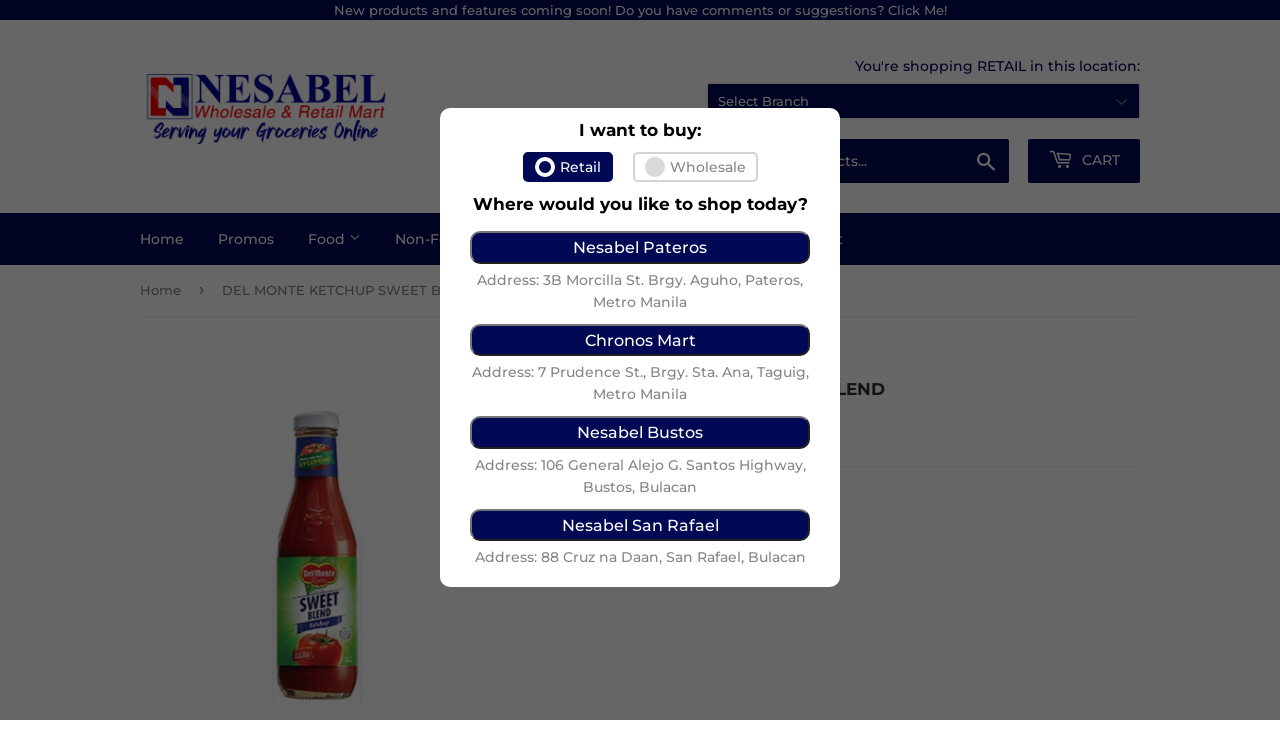

--- FILE ---
content_type: text/html; charset=utf-8
request_url: https://nesabel.com/products/2-del-monte-ketchup-sweet-blend-320g
body_size: 27278
content:
<!doctype html>
<html class="no-touch no-js" lang="en">
<head>

  <script>(function(H){H.className=H.className.replace(/\bno-js\b/,'js')})(document.documentElement)</script>
  <!-- Basic page needs ================================================== -->
  <meta charset="utf-8">
  <meta http-equiv="X-UA-Compatible" content="IE=edge,chrome=1">

  
  <link rel="shortcut icon" href="//nesabel.com/cdn/shop/files/Logo_2019_180x_942c439a-2ad6-48b3-8205-8ba9c9dd515c_32x32.png?v=1625318161" type="image/png" />
  

  <!-- Title and description ================================================== -->
  <title>
  DEL MONTE KETCHUP SWEET BLEND &ndash; Nesabel Online &ndash;  Branch 
  </title>

  
	<meta name="keywords" content="Online Grocery Philippines, Online Grocery Metro Manila, Same day grocery delivery, grocery delivery service, Groceries, Supermarket, Grocer, Food, Health & Beauty, Shop, Snacks, pantry items, ready to cook food, dairy & eggs, baked food, international goods, Nesabel, Nesabel San Rafael, Nesabel Bustos, Greenheight, NICEN plus, Chronos Mart, Cronica Mart, Nesabel Pateros"/>
  <!-- Product meta ================================================== -->
  <!-- /snippets/social-meta-tags.liquid -->




<meta property="og:site_name" content="Nesabel Online">
<meta property="og:url" content="https://nesabel.com/products/2-del-monte-ketchup-sweet-blend-320g">
<meta property="og:title" content="DEL MONTE KETCHUP SWEET BLEND">
<meta property="og:type" content="product">
<meta property="og:description" content="Nesabel On Demand offers general wholesale and retail merchandise at the most affordable prices.">

  <meta property="og:price:amount" content="29.20">
  <meta property="og:price:currency" content="PHP">

<meta property="og:image" content="http://nesabel.com/cdn/shop/products/Untitleddesign-2020-06-29T125056.487_dd5ca623-eb67-4f54-9c0f-0994354c8b61_1200x1200.jpg?v=1634752941"><meta property="og:image" content="http://nesabel.com/cdn/shop/products/Untitleddesign-2020-06-29T125056.487_b33f1212-d97c-4f86-be95-9676d40c6630_1200x1200.jpg?v=1634752941"><meta property="og:image" content="http://nesabel.com/cdn/shop/products/SweetBlendKetchup_504x308_5a906ea8-6f17-44ae-8990-5d22d54fe7e9_1200x1200.png?v=1634752941">
<meta property="og:image:secure_url" content="https://nesabel.com/cdn/shop/products/Untitleddesign-2020-06-29T125056.487_dd5ca623-eb67-4f54-9c0f-0994354c8b61_1200x1200.jpg?v=1634752941"><meta property="og:image:secure_url" content="https://nesabel.com/cdn/shop/products/Untitleddesign-2020-06-29T125056.487_b33f1212-d97c-4f86-be95-9676d40c6630_1200x1200.jpg?v=1634752941"><meta property="og:image:secure_url" content="https://nesabel.com/cdn/shop/products/SweetBlendKetchup_504x308_5a906ea8-6f17-44ae-8990-5d22d54fe7e9_1200x1200.png?v=1634752941">


<meta name="twitter:card" content="summary_large_image">
<meta name="twitter:title" content="DEL MONTE KETCHUP SWEET BLEND">
<meta name="twitter:description" content="Nesabel On Demand offers general wholesale and retail merchandise at the most affordable prices.">


  <!-- CSS3 variables ================================================== -->
  <style data-shopify>
  :root {
    --color-body-text: #858585;
    --color-body: #ffffff;
  }
</style>


  <!-- Helpers ================================================== -->
  <link rel="canonical" href="https://nesabel.com/products/2-del-monte-ketchup-sweet-blend-320g">
  <meta name="viewport" content="width=device-width,initial-scale=1">

  <!-- CSS ================================================== -->
  <link href="//nesabel.com/cdn/shop/t/36/assets/theme.scss.css?v=21667615636743597371765766828" rel="stylesheet" type="text/css" media="all" />

  <!-- Custom CSS ================================================== -->
  <link href="//nesabel.com/cdn/shop/t/36/assets/custom.css?v=181958441514458880241642984023" rel="stylesheet" type="text/css" media="all" />
  
  
  <script>

    var moneyFormat = '₱{{amount}}';

    var theme = {
      strings:{
        product:{
          unavailable: "Unavailable",
          will_be_in_stock_after:"Will be in stock after [date]",
          only_left:"Only 1 left!",
          unitPrice: "Unit price",
          unitPriceSeparator: "per"
        },
        navigation:{
          more_link: "More"
        },
        map:{
          addressError: "Error looking up that address",
          addressNoResults: "No results for that address",
          addressQueryLimit: "You have exceeded the Google API usage limit. Consider upgrading to a \u003ca href=\"https:\/\/developers.google.com\/maps\/premium\/usage-limits\"\u003ePremium Plan\u003c\/a\u003e.",
          authError: "There was a problem authenticating your Google Maps API Key."
        }
      },
      settings:{
        cartType: "modal"
      }
    };</script>

  <!-- Header hook for plugins ================================================== -->
  <script>window.performance && window.performance.mark && window.performance.mark('shopify.content_for_header.start');</script><meta name="facebook-domain-verification" content="p4eyk319c0s1n3xn013rangzv5lkf6">
<meta id="shopify-digital-wallet" name="shopify-digital-wallet" content="/55748624569/digital_wallets/dialog">
<link rel="alternate" type="application/json+oembed" href="https://nesabel.com/products/2-del-monte-ketchup-sweet-blend-320g.oembed">
<script async="async" src="/checkouts/internal/preloads.js?locale=en-PH"></script>
<script id="shopify-features" type="application/json">{"accessToken":"0ce744ada635b563cf64b5302e0ecd0f","betas":["rich-media-storefront-analytics"],"domain":"nesabel.com","predictiveSearch":true,"shopId":55748624569,"locale":"en"}</script>
<script>var Shopify = Shopify || {};
Shopify.shop = "nesabel-online.myshopify.com";
Shopify.locale = "en";
Shopify.currency = {"active":"PHP","rate":"1.0"};
Shopify.country = "PH";
Shopify.theme = {"name":"Nesabel On Demand Live - (12\/15\/2025)","id":130242150628,"schema_name":"Supply","schema_version":"9.5.1","theme_store_id":null,"role":"main"};
Shopify.theme.handle = "null";
Shopify.theme.style = {"id":null,"handle":null};
Shopify.cdnHost = "nesabel.com/cdn";
Shopify.routes = Shopify.routes || {};
Shopify.routes.root = "/";</script>
<script type="module">!function(o){(o.Shopify=o.Shopify||{}).modules=!0}(window);</script>
<script>!function(o){function n(){var o=[];function n(){o.push(Array.prototype.slice.apply(arguments))}return n.q=o,n}var t=o.Shopify=o.Shopify||{};t.loadFeatures=n(),t.autoloadFeatures=n()}(window);</script>
<script id="shop-js-analytics" type="application/json">{"pageType":"product"}</script>
<script defer="defer" async type="module" src="//nesabel.com/cdn/shopifycloud/shop-js/modules/v2/client.init-shop-cart-sync_BT-GjEfc.en.esm.js"></script>
<script defer="defer" async type="module" src="//nesabel.com/cdn/shopifycloud/shop-js/modules/v2/chunk.common_D58fp_Oc.esm.js"></script>
<script defer="defer" async type="module" src="//nesabel.com/cdn/shopifycloud/shop-js/modules/v2/chunk.modal_xMitdFEc.esm.js"></script>
<script type="module">
  await import("//nesabel.com/cdn/shopifycloud/shop-js/modules/v2/client.init-shop-cart-sync_BT-GjEfc.en.esm.js");
await import("//nesabel.com/cdn/shopifycloud/shop-js/modules/v2/chunk.common_D58fp_Oc.esm.js");
await import("//nesabel.com/cdn/shopifycloud/shop-js/modules/v2/chunk.modal_xMitdFEc.esm.js");

  window.Shopify.SignInWithShop?.initShopCartSync?.({"fedCMEnabled":true,"windoidEnabled":true});

</script>
<script id="__st">var __st={"a":55748624569,"offset":28800,"reqid":"34c28350-9d90-48ec-a43c-cb2cac1b55e5-1769270492","pageurl":"nesabel.com\/products\/2-del-monte-ketchup-sweet-blend-320g","u":"0c762c90490d","p":"product","rtyp":"product","rid":7051690574009};</script>
<script>window.ShopifyPaypalV4VisibilityTracking = true;</script>
<script id="captcha-bootstrap">!function(){'use strict';const t='contact',e='account',n='new_comment',o=[[t,t],['blogs',n],['comments',n],[t,'customer']],c=[[e,'customer_login'],[e,'guest_login'],[e,'recover_customer_password'],[e,'create_customer']],r=t=>t.map((([t,e])=>`form[action*='/${t}']:not([data-nocaptcha='true']) input[name='form_type'][value='${e}']`)).join(','),a=t=>()=>t?[...document.querySelectorAll(t)].map((t=>t.form)):[];function s(){const t=[...o],e=r(t);return a(e)}const i='password',u='form_key',d=['recaptcha-v3-token','g-recaptcha-response','h-captcha-response',i],f=()=>{try{return window.sessionStorage}catch{return}},m='__shopify_v',_=t=>t.elements[u];function p(t,e,n=!1){try{const o=window.sessionStorage,c=JSON.parse(o.getItem(e)),{data:r}=function(t){const{data:e,action:n}=t;return t[m]||n?{data:e,action:n}:{data:t,action:n}}(c);for(const[e,n]of Object.entries(r))t.elements[e]&&(t.elements[e].value=n);n&&o.removeItem(e)}catch(o){console.error('form repopulation failed',{error:o})}}const l='form_type',E='cptcha';function T(t){t.dataset[E]=!0}const w=window,h=w.document,L='Shopify',v='ce_forms',y='captcha';let A=!1;((t,e)=>{const n=(g='f06e6c50-85a8-45c8-87d0-21a2b65856fe',I='https://cdn.shopify.com/shopifycloud/storefront-forms-hcaptcha/ce_storefront_forms_captcha_hcaptcha.v1.5.2.iife.js',D={infoText:'Protected by hCaptcha',privacyText:'Privacy',termsText:'Terms'},(t,e,n)=>{const o=w[L][v],c=o.bindForm;if(c)return c(t,g,e,D).then(n);var r;o.q.push([[t,g,e,D],n]),r=I,A||(h.body.append(Object.assign(h.createElement('script'),{id:'captcha-provider',async:!0,src:r})),A=!0)});var g,I,D;w[L]=w[L]||{},w[L][v]=w[L][v]||{},w[L][v].q=[],w[L][y]=w[L][y]||{},w[L][y].protect=function(t,e){n(t,void 0,e),T(t)},Object.freeze(w[L][y]),function(t,e,n,w,h,L){const[v,y,A,g]=function(t,e,n){const i=e?o:[],u=t?c:[],d=[...i,...u],f=r(d),m=r(i),_=r(d.filter((([t,e])=>n.includes(e))));return[a(f),a(m),a(_),s()]}(w,h,L),I=t=>{const e=t.target;return e instanceof HTMLFormElement?e:e&&e.form},D=t=>v().includes(t);t.addEventListener('submit',(t=>{const e=I(t);if(!e)return;const n=D(e)&&!e.dataset.hcaptchaBound&&!e.dataset.recaptchaBound,o=_(e),c=g().includes(e)&&(!o||!o.value);(n||c)&&t.preventDefault(),c&&!n&&(function(t){try{if(!f())return;!function(t){const e=f();if(!e)return;const n=_(t);if(!n)return;const o=n.value;o&&e.removeItem(o)}(t);const e=Array.from(Array(32),(()=>Math.random().toString(36)[2])).join('');!function(t,e){_(t)||t.append(Object.assign(document.createElement('input'),{type:'hidden',name:u})),t.elements[u].value=e}(t,e),function(t,e){const n=f();if(!n)return;const o=[...t.querySelectorAll(`input[type='${i}']`)].map((({name:t})=>t)),c=[...d,...o],r={};for(const[a,s]of new FormData(t).entries())c.includes(a)||(r[a]=s);n.setItem(e,JSON.stringify({[m]:1,action:t.action,data:r}))}(t,e)}catch(e){console.error('failed to persist form',e)}}(e),e.submit())}));const S=(t,e)=>{t&&!t.dataset[E]&&(n(t,e.some((e=>e===t))),T(t))};for(const o of['focusin','change'])t.addEventListener(o,(t=>{const e=I(t);D(e)&&S(e,y())}));const B=e.get('form_key'),M=e.get(l),P=B&&M;t.addEventListener('DOMContentLoaded',(()=>{const t=y();if(P)for(const e of t)e.elements[l].value===M&&p(e,B);[...new Set([...A(),...v().filter((t=>'true'===t.dataset.shopifyCaptcha))])].forEach((e=>S(e,t)))}))}(h,new URLSearchParams(w.location.search),n,t,e,['guest_login'])})(!0,!0)}();</script>
<script integrity="sha256-4kQ18oKyAcykRKYeNunJcIwy7WH5gtpwJnB7kiuLZ1E=" data-source-attribution="shopify.loadfeatures" defer="defer" src="//nesabel.com/cdn/shopifycloud/storefront/assets/storefront/load_feature-a0a9edcb.js" crossorigin="anonymous"></script>
<script data-source-attribution="shopify.dynamic_checkout.dynamic.init">var Shopify=Shopify||{};Shopify.PaymentButton=Shopify.PaymentButton||{isStorefrontPortableWallets:!0,init:function(){window.Shopify.PaymentButton.init=function(){};var t=document.createElement("script");t.src="https://nesabel.com/cdn/shopifycloud/portable-wallets/latest/portable-wallets.en.js",t.type="module",document.head.appendChild(t)}};
</script>
<script data-source-attribution="shopify.dynamic_checkout.buyer_consent">
  function portableWalletsHideBuyerConsent(e){var t=document.getElementById("shopify-buyer-consent"),n=document.getElementById("shopify-subscription-policy-button");t&&n&&(t.classList.add("hidden"),t.setAttribute("aria-hidden","true"),n.removeEventListener("click",e))}function portableWalletsShowBuyerConsent(e){var t=document.getElementById("shopify-buyer-consent"),n=document.getElementById("shopify-subscription-policy-button");t&&n&&(t.classList.remove("hidden"),t.removeAttribute("aria-hidden"),n.addEventListener("click",e))}window.Shopify?.PaymentButton&&(window.Shopify.PaymentButton.hideBuyerConsent=portableWalletsHideBuyerConsent,window.Shopify.PaymentButton.showBuyerConsent=portableWalletsShowBuyerConsent);
</script>
<script data-source-attribution="shopify.dynamic_checkout.cart.bootstrap">document.addEventListener("DOMContentLoaded",(function(){function t(){return document.querySelector("shopify-accelerated-checkout-cart, shopify-accelerated-checkout")}if(t())Shopify.PaymentButton.init();else{new MutationObserver((function(e,n){t()&&(Shopify.PaymentButton.init(),n.disconnect())})).observe(document.body,{childList:!0,subtree:!0})}}));
</script>
<script id="sections-script" data-sections="product-recommendations" defer="defer" src="//nesabel.com/cdn/shop/t/36/compiled_assets/scripts.js?v=10094"></script>
<script>window.performance && window.performance.mark && window.performance.mark('shopify.content_for_header.end');</script>

  
  

  <script src="//nesabel.com/cdn/shop/t/36/assets/jquery-2.2.3.min.js?v=58211863146907186831642770772" type="text/javascript"></script>

  <script src="//nesabel.com/cdn/shop/t/36/assets/lazysizes.min.js?v=8147953233334221341642770772" async="async"></script>
  <script src="//nesabel.com/cdn/shop/t/36/assets/vendor.js?v=106177282645720727331642770775" defer="defer"></script>
  <script src="//nesabel.com/cdn/shop/t/36/assets/theme.js?v=180675951667520223871658758619" defer="defer"></script>


<link href="https://monorail-edge.shopifysvc.com" rel="dns-prefetch">
<script>(function(){if ("sendBeacon" in navigator && "performance" in window) {try {var session_token_from_headers = performance.getEntriesByType('navigation')[0].serverTiming.find(x => x.name == '_s').description;} catch {var session_token_from_headers = undefined;}var session_cookie_matches = document.cookie.match(/_shopify_s=([^;]*)/);var session_token_from_cookie = session_cookie_matches && session_cookie_matches.length === 2 ? session_cookie_matches[1] : "";var session_token = session_token_from_headers || session_token_from_cookie || "";function handle_abandonment_event(e) {var entries = performance.getEntries().filter(function(entry) {return /monorail-edge.shopifysvc.com/.test(entry.name);});if (!window.abandonment_tracked && entries.length === 0) {window.abandonment_tracked = true;var currentMs = Date.now();var navigation_start = performance.timing.navigationStart;var payload = {shop_id: 55748624569,url: window.location.href,navigation_start,duration: currentMs - navigation_start,session_token,page_type: "product"};window.navigator.sendBeacon("https://monorail-edge.shopifysvc.com/v1/produce", JSON.stringify({schema_id: "online_store_buyer_site_abandonment/1.1",payload: payload,metadata: {event_created_at_ms: currentMs,event_sent_at_ms: currentMs}}));}}window.addEventListener('pagehide', handle_abandonment_event);}}());</script>
<script id="web-pixels-manager-setup">(function e(e,d,r,n,o){if(void 0===o&&(o={}),!Boolean(null===(a=null===(i=window.Shopify)||void 0===i?void 0:i.analytics)||void 0===a?void 0:a.replayQueue)){var i,a;window.Shopify=window.Shopify||{};var t=window.Shopify;t.analytics=t.analytics||{};var s=t.analytics;s.replayQueue=[],s.publish=function(e,d,r){return s.replayQueue.push([e,d,r]),!0};try{self.performance.mark("wpm:start")}catch(e){}var l=function(){var e={modern:/Edge?\/(1{2}[4-9]|1[2-9]\d|[2-9]\d{2}|\d{4,})\.\d+(\.\d+|)|Firefox\/(1{2}[4-9]|1[2-9]\d|[2-9]\d{2}|\d{4,})\.\d+(\.\d+|)|Chrom(ium|e)\/(9{2}|\d{3,})\.\d+(\.\d+|)|(Maci|X1{2}).+ Version\/(15\.\d+|(1[6-9]|[2-9]\d|\d{3,})\.\d+)([,.]\d+|)( \(\w+\)|)( Mobile\/\w+|) Safari\/|Chrome.+OPR\/(9{2}|\d{3,})\.\d+\.\d+|(CPU[ +]OS|iPhone[ +]OS|CPU[ +]iPhone|CPU IPhone OS|CPU iPad OS)[ +]+(15[._]\d+|(1[6-9]|[2-9]\d|\d{3,})[._]\d+)([._]\d+|)|Android:?[ /-](13[3-9]|1[4-9]\d|[2-9]\d{2}|\d{4,})(\.\d+|)(\.\d+|)|Android.+Firefox\/(13[5-9]|1[4-9]\d|[2-9]\d{2}|\d{4,})\.\d+(\.\d+|)|Android.+Chrom(ium|e)\/(13[3-9]|1[4-9]\d|[2-9]\d{2}|\d{4,})\.\d+(\.\d+|)|SamsungBrowser\/([2-9]\d|\d{3,})\.\d+/,legacy:/Edge?\/(1[6-9]|[2-9]\d|\d{3,})\.\d+(\.\d+|)|Firefox\/(5[4-9]|[6-9]\d|\d{3,})\.\d+(\.\d+|)|Chrom(ium|e)\/(5[1-9]|[6-9]\d|\d{3,})\.\d+(\.\d+|)([\d.]+$|.*Safari\/(?![\d.]+ Edge\/[\d.]+$))|(Maci|X1{2}).+ Version\/(10\.\d+|(1[1-9]|[2-9]\d|\d{3,})\.\d+)([,.]\d+|)( \(\w+\)|)( Mobile\/\w+|) Safari\/|Chrome.+OPR\/(3[89]|[4-9]\d|\d{3,})\.\d+\.\d+|(CPU[ +]OS|iPhone[ +]OS|CPU[ +]iPhone|CPU IPhone OS|CPU iPad OS)[ +]+(10[._]\d+|(1[1-9]|[2-9]\d|\d{3,})[._]\d+)([._]\d+|)|Android:?[ /-](13[3-9]|1[4-9]\d|[2-9]\d{2}|\d{4,})(\.\d+|)(\.\d+|)|Mobile Safari.+OPR\/([89]\d|\d{3,})\.\d+\.\d+|Android.+Firefox\/(13[5-9]|1[4-9]\d|[2-9]\d{2}|\d{4,})\.\d+(\.\d+|)|Android.+Chrom(ium|e)\/(13[3-9]|1[4-9]\d|[2-9]\d{2}|\d{4,})\.\d+(\.\d+|)|Android.+(UC? ?Browser|UCWEB|U3)[ /]?(15\.([5-9]|\d{2,})|(1[6-9]|[2-9]\d|\d{3,})\.\d+)\.\d+|SamsungBrowser\/(5\.\d+|([6-9]|\d{2,})\.\d+)|Android.+MQ{2}Browser\/(14(\.(9|\d{2,})|)|(1[5-9]|[2-9]\d|\d{3,})(\.\d+|))(\.\d+|)|K[Aa][Ii]OS\/(3\.\d+|([4-9]|\d{2,})\.\d+)(\.\d+|)/},d=e.modern,r=e.legacy,n=navigator.userAgent;return n.match(d)?"modern":n.match(r)?"legacy":"unknown"}(),u="modern"===l?"modern":"legacy",c=(null!=n?n:{modern:"",legacy:""})[u],f=function(e){return[e.baseUrl,"/wpm","/b",e.hashVersion,"modern"===e.buildTarget?"m":"l",".js"].join("")}({baseUrl:d,hashVersion:r,buildTarget:u}),m=function(e){var d=e.version,r=e.bundleTarget,n=e.surface,o=e.pageUrl,i=e.monorailEndpoint;return{emit:function(e){var a=e.status,t=e.errorMsg,s=(new Date).getTime(),l=JSON.stringify({metadata:{event_sent_at_ms:s},events:[{schema_id:"web_pixels_manager_load/3.1",payload:{version:d,bundle_target:r,page_url:o,status:a,surface:n,error_msg:t},metadata:{event_created_at_ms:s}}]});if(!i)return console&&console.warn&&console.warn("[Web Pixels Manager] No Monorail endpoint provided, skipping logging."),!1;try{return self.navigator.sendBeacon.bind(self.navigator)(i,l)}catch(e){}var u=new XMLHttpRequest;try{return u.open("POST",i,!0),u.setRequestHeader("Content-Type","text/plain"),u.send(l),!0}catch(e){return console&&console.warn&&console.warn("[Web Pixels Manager] Got an unhandled error while logging to Monorail."),!1}}}}({version:r,bundleTarget:l,surface:e.surface,pageUrl:self.location.href,monorailEndpoint:e.monorailEndpoint});try{o.browserTarget=l,function(e){var d=e.src,r=e.async,n=void 0===r||r,o=e.onload,i=e.onerror,a=e.sri,t=e.scriptDataAttributes,s=void 0===t?{}:t,l=document.createElement("script"),u=document.querySelector("head"),c=document.querySelector("body");if(l.async=n,l.src=d,a&&(l.integrity=a,l.crossOrigin="anonymous"),s)for(var f in s)if(Object.prototype.hasOwnProperty.call(s,f))try{l.dataset[f]=s[f]}catch(e){}if(o&&l.addEventListener("load",o),i&&l.addEventListener("error",i),u)u.appendChild(l);else{if(!c)throw new Error("Did not find a head or body element to append the script");c.appendChild(l)}}({src:f,async:!0,onload:function(){if(!function(){var e,d;return Boolean(null===(d=null===(e=window.Shopify)||void 0===e?void 0:e.analytics)||void 0===d?void 0:d.initialized)}()){var d=window.webPixelsManager.init(e)||void 0;if(d){var r=window.Shopify.analytics;r.replayQueue.forEach((function(e){var r=e[0],n=e[1],o=e[2];d.publishCustomEvent(r,n,o)})),r.replayQueue=[],r.publish=d.publishCustomEvent,r.visitor=d.visitor,r.initialized=!0}}},onerror:function(){return m.emit({status:"failed",errorMsg:"".concat(f," has failed to load")})},sri:function(e){var d=/^sha384-[A-Za-z0-9+/=]+$/;return"string"==typeof e&&d.test(e)}(c)?c:"",scriptDataAttributes:o}),m.emit({status:"loading"})}catch(e){m.emit({status:"failed",errorMsg:(null==e?void 0:e.message)||"Unknown error"})}}})({shopId: 55748624569,storefrontBaseUrl: "https://nesabel.com",extensionsBaseUrl: "https://extensions.shopifycdn.com/cdn/shopifycloud/web-pixels-manager",monorailEndpoint: "https://monorail-edge.shopifysvc.com/unstable/produce_batch",surface: "storefront-renderer",enabledBetaFlags: ["2dca8a86"],webPixelsConfigList: [{"id":"61636836","eventPayloadVersion":"v1","runtimeContext":"LAX","scriptVersion":"1","type":"CUSTOM","privacyPurposes":["ANALYTICS"],"name":"Google Analytics tag (migrated)"},{"id":"shopify-app-pixel","configuration":"{}","eventPayloadVersion":"v1","runtimeContext":"STRICT","scriptVersion":"0450","apiClientId":"shopify-pixel","type":"APP","privacyPurposes":["ANALYTICS","MARKETING"]},{"id":"shopify-custom-pixel","eventPayloadVersion":"v1","runtimeContext":"LAX","scriptVersion":"0450","apiClientId":"shopify-pixel","type":"CUSTOM","privacyPurposes":["ANALYTICS","MARKETING"]}],isMerchantRequest: false,initData: {"shop":{"name":"Nesabel Online","paymentSettings":{"currencyCode":"PHP"},"myshopifyDomain":"nesabel-online.myshopify.com","countryCode":"PH","storefrontUrl":"https:\/\/nesabel.com"},"customer":null,"cart":null,"checkout":null,"productVariants":[{"price":{"amount":42.95,"currencyCode":"PHP"},"product":{"title":"DEL MONTE KETCHUP SWEET BLEND","vendor":"Chronos Mart","id":"7051690574009","untranslatedTitle":"DEL MONTE KETCHUP SWEET BLEND","url":"\/products\/2-del-monte-ketchup-sweet-blend-320g","type":"Per Piece"},"id":"41349084381369","image":{"src":"\/\/nesabel.com\/cdn\/shop\/products\/Untitleddesign-2020-06-29T125056.487_dd5ca623-eb67-4f54-9c0f-0994354c8b61.jpg?v=1634752941"},"sku":"31000009447","title":"320G \/ Piece (1)","untranslatedTitle":"320G \/ Piece (1)"},{"price":{"amount":992.8,"currencyCode":"PHP"},"product":{"title":"DEL MONTE KETCHUP SWEET BLEND","vendor":"Chronos Mart","id":"7051690574009","untranslatedTitle":"DEL MONTE KETCHUP SWEET BLEND","url":"\/products\/2-del-monte-ketchup-sweet-blend-320g","type":"Per Piece"},"id":"41349084414137","image":{"src":"\/\/nesabel.com\/cdn\/shop\/products\/Untitleddesign-2020-06-29T125056.487_b33f1212-d97c-4f86-be95-9676d40c6630.jpg?v=1634752941"},"sku":"32000009448","title":"320G \/ Case (24)","untranslatedTitle":"320G \/ Case (24)"},{"price":{"amount":764.05,"currencyCode":"PHP"},"product":{"title":"DEL MONTE KETCHUP SWEET BLEND","vendor":"Chronos Mart","id":"7051690574009","untranslatedTitle":"DEL MONTE KETCHUP SWEET BLEND","url":"\/products\/2-del-monte-ketchup-sweet-blend-320g","type":"Per Piece"},"id":"41349084446905","image":{"src":"\/\/nesabel.com\/cdn\/shop\/products\/SweetBlendKetchup_504x308_5a906ea8-6f17-44ae-8990-5d22d54fe7e9.png?v=1634752941"},"sku":"32000009449","title":"567G \/ Case (12)","untranslatedTitle":"567G \/ Case (12)"},{"price":{"amount":971.85,"currencyCode":"PHP"},"product":{"title":"DEL MONTE KETCHUP SWEET BLEND","vendor":"Chronos Mart","id":"7051690574009","untranslatedTitle":"DEL MONTE KETCHUP SWEET BLEND","url":"\/products\/2-del-monte-ketchup-sweet-blend-320g","type":"Per Piece"},"id":"41349084479673","image":{"src":"\/\/nesabel.com\/cdn\/shop\/products\/DEL-MONTE-SWEET-BLEND-KETSUP-WITH-SPOUT-320G_986f01d1-9b2d-4e05-83ad-7914340e11ac.jpg?v=1634752941"},"sku":"32000009450","title":"SPOUT 320G \/ Case (36)","untranslatedTitle":"SPOUT 320G \/ Case (36)"},{"price":{"amount":66.55,"currencyCode":"PHP"},"product":{"title":"DEL MONTE KETCHUP SWEET BLEND","vendor":"Chronos Mart","id":"7051690574009","untranslatedTitle":"DEL MONTE KETCHUP SWEET BLEND","url":"\/products\/2-del-monte-ketchup-sweet-blend-320g","type":"Per Piece"},"id":"41349084512441","image":{"src":"\/\/nesabel.com\/cdn\/shop\/products\/SweetBlendKetchup_504x308_aef6ad79-9c7a-4ac7-9728-92145c896762.png?v=1634752941"},"sku":"31000009451","title":"567G \/ Piece (1)","untranslatedTitle":"567G \/ Piece (1)"},{"price":{"amount":29.2,"currencyCode":"PHP"},"product":{"title":"DEL MONTE KETCHUP SWEET BLEND","vendor":"Chronos Mart","id":"7051690574009","untranslatedTitle":"DEL MONTE KETCHUP SWEET BLEND","url":"\/products\/2-del-monte-ketchup-sweet-blend-320g","type":"Per Piece"},"id":"41349084545209","image":{"src":"\/\/nesabel.com\/cdn\/shop\/products\/DEL-MONTE-SWEET-BLEND-KETSUP-WITH-SPOUT-320G_63cba8ba-609b-44b1-ad00-fd09a910642e.jpg?v=1634752941"},"sku":"31000009452","title":"SPOUT 320G \/ Piece (1)","untranslatedTitle":"SPOUT 320G \/ Piece (1)"}],"purchasingCompany":null},},"https://nesabel.com/cdn","fcfee988w5aeb613cpc8e4bc33m6693e112",{"modern":"","legacy":""},{"shopId":"55748624569","storefrontBaseUrl":"https:\/\/nesabel.com","extensionBaseUrl":"https:\/\/extensions.shopifycdn.com\/cdn\/shopifycloud\/web-pixels-manager","surface":"storefront-renderer","enabledBetaFlags":"[\"2dca8a86\"]","isMerchantRequest":"false","hashVersion":"fcfee988w5aeb613cpc8e4bc33m6693e112","publish":"custom","events":"[[\"page_viewed\",{}],[\"product_viewed\",{\"productVariant\":{\"price\":{\"amount\":42.95,\"currencyCode\":\"PHP\"},\"product\":{\"title\":\"DEL MONTE KETCHUP SWEET BLEND\",\"vendor\":\"Chronos Mart\",\"id\":\"7051690574009\",\"untranslatedTitle\":\"DEL MONTE KETCHUP SWEET BLEND\",\"url\":\"\/products\/2-del-monte-ketchup-sweet-blend-320g\",\"type\":\"Per Piece\"},\"id\":\"41349084381369\",\"image\":{\"src\":\"\/\/nesabel.com\/cdn\/shop\/products\/Untitleddesign-2020-06-29T125056.487_dd5ca623-eb67-4f54-9c0f-0994354c8b61.jpg?v=1634752941\"},\"sku\":\"31000009447\",\"title\":\"320G \/ Piece (1)\",\"untranslatedTitle\":\"320G \/ Piece (1)\"}}]]"});</script><script>
  window.ShopifyAnalytics = window.ShopifyAnalytics || {};
  window.ShopifyAnalytics.meta = window.ShopifyAnalytics.meta || {};
  window.ShopifyAnalytics.meta.currency = 'PHP';
  var meta = {"product":{"id":7051690574009,"gid":"gid:\/\/shopify\/Product\/7051690574009","vendor":"Chronos Mart","type":"Per Piece","handle":"2-del-monte-ketchup-sweet-blend-320g","variants":[{"id":41349084381369,"price":4295,"name":"DEL MONTE KETCHUP SWEET BLEND - 320G \/ Piece (1)","public_title":"320G \/ Piece (1)","sku":"31000009447"},{"id":41349084414137,"price":99280,"name":"DEL MONTE KETCHUP SWEET BLEND - 320G \/ Case (24)","public_title":"320G \/ Case (24)","sku":"32000009448"},{"id":41349084446905,"price":76405,"name":"DEL MONTE KETCHUP SWEET BLEND - 567G \/ Case (12)","public_title":"567G \/ Case (12)","sku":"32000009449"},{"id":41349084479673,"price":97185,"name":"DEL MONTE KETCHUP SWEET BLEND - SPOUT 320G \/ Case (36)","public_title":"SPOUT 320G \/ Case (36)","sku":"32000009450"},{"id":41349084512441,"price":6655,"name":"DEL MONTE KETCHUP SWEET BLEND - 567G \/ Piece (1)","public_title":"567G \/ Piece (1)","sku":"31000009451"},{"id":41349084545209,"price":2920,"name":"DEL MONTE KETCHUP SWEET BLEND - SPOUT 320G \/ Piece (1)","public_title":"SPOUT 320G \/ Piece (1)","sku":"31000009452"}],"remote":false},"page":{"pageType":"product","resourceType":"product","resourceId":7051690574009,"requestId":"34c28350-9d90-48ec-a43c-cb2cac1b55e5-1769270492"}};
  for (var attr in meta) {
    window.ShopifyAnalytics.meta[attr] = meta[attr];
  }
</script>
<script class="analytics">
  (function () {
    var customDocumentWrite = function(content) {
      var jquery = null;

      if (window.jQuery) {
        jquery = window.jQuery;
      } else if (window.Checkout && window.Checkout.$) {
        jquery = window.Checkout.$;
      }

      if (jquery) {
        jquery('body').append(content);
      }
    };

    var hasLoggedConversion = function(token) {
      if (token) {
        return document.cookie.indexOf('loggedConversion=' + token) !== -1;
      }
      return false;
    }

    var setCookieIfConversion = function(token) {
      if (token) {
        var twoMonthsFromNow = new Date(Date.now());
        twoMonthsFromNow.setMonth(twoMonthsFromNow.getMonth() + 2);

        document.cookie = 'loggedConversion=' + token + '; expires=' + twoMonthsFromNow;
      }
    }

    var trekkie = window.ShopifyAnalytics.lib = window.trekkie = window.trekkie || [];
    if (trekkie.integrations) {
      return;
    }
    trekkie.methods = [
      'identify',
      'page',
      'ready',
      'track',
      'trackForm',
      'trackLink'
    ];
    trekkie.factory = function(method) {
      return function() {
        var args = Array.prototype.slice.call(arguments);
        args.unshift(method);
        trekkie.push(args);
        return trekkie;
      };
    };
    for (var i = 0; i < trekkie.methods.length; i++) {
      var key = trekkie.methods[i];
      trekkie[key] = trekkie.factory(key);
    }
    trekkie.load = function(config) {
      trekkie.config = config || {};
      trekkie.config.initialDocumentCookie = document.cookie;
      var first = document.getElementsByTagName('script')[0];
      var script = document.createElement('script');
      script.type = 'text/javascript';
      script.onerror = function(e) {
        var scriptFallback = document.createElement('script');
        scriptFallback.type = 'text/javascript';
        scriptFallback.onerror = function(error) {
                var Monorail = {
      produce: function produce(monorailDomain, schemaId, payload) {
        var currentMs = new Date().getTime();
        var event = {
          schema_id: schemaId,
          payload: payload,
          metadata: {
            event_created_at_ms: currentMs,
            event_sent_at_ms: currentMs
          }
        };
        return Monorail.sendRequest("https://" + monorailDomain + "/v1/produce", JSON.stringify(event));
      },
      sendRequest: function sendRequest(endpointUrl, payload) {
        // Try the sendBeacon API
        if (window && window.navigator && typeof window.navigator.sendBeacon === 'function' && typeof window.Blob === 'function' && !Monorail.isIos12()) {
          var blobData = new window.Blob([payload], {
            type: 'text/plain'
          });

          if (window.navigator.sendBeacon(endpointUrl, blobData)) {
            return true;
          } // sendBeacon was not successful

        } // XHR beacon

        var xhr = new XMLHttpRequest();

        try {
          xhr.open('POST', endpointUrl);
          xhr.setRequestHeader('Content-Type', 'text/plain');
          xhr.send(payload);
        } catch (e) {
          console.log(e);
        }

        return false;
      },
      isIos12: function isIos12() {
        return window.navigator.userAgent.lastIndexOf('iPhone; CPU iPhone OS 12_') !== -1 || window.navigator.userAgent.lastIndexOf('iPad; CPU OS 12_') !== -1;
      }
    };
    Monorail.produce('monorail-edge.shopifysvc.com',
      'trekkie_storefront_load_errors/1.1',
      {shop_id: 55748624569,
      theme_id: 130242150628,
      app_name: "storefront",
      context_url: window.location.href,
      source_url: "//nesabel.com/cdn/s/trekkie.storefront.8d95595f799fbf7e1d32231b9a28fd43b70c67d3.min.js"});

        };
        scriptFallback.async = true;
        scriptFallback.src = '//nesabel.com/cdn/s/trekkie.storefront.8d95595f799fbf7e1d32231b9a28fd43b70c67d3.min.js';
        first.parentNode.insertBefore(scriptFallback, first);
      };
      script.async = true;
      script.src = '//nesabel.com/cdn/s/trekkie.storefront.8d95595f799fbf7e1d32231b9a28fd43b70c67d3.min.js';
      first.parentNode.insertBefore(script, first);
    };
    trekkie.load(
      {"Trekkie":{"appName":"storefront","development":false,"defaultAttributes":{"shopId":55748624569,"isMerchantRequest":null,"themeId":130242150628,"themeCityHash":"17378633829061119986","contentLanguage":"en","currency":"PHP","eventMetadataId":"5c132f6a-e156-4092-989a-e79211f10766"},"isServerSideCookieWritingEnabled":true,"monorailRegion":"shop_domain","enabledBetaFlags":["65f19447"]},"Session Attribution":{},"S2S":{"facebookCapiEnabled":false,"source":"trekkie-storefront-renderer","apiClientId":580111}}
    );

    var loaded = false;
    trekkie.ready(function() {
      if (loaded) return;
      loaded = true;

      window.ShopifyAnalytics.lib = window.trekkie;

      var originalDocumentWrite = document.write;
      document.write = customDocumentWrite;
      try { window.ShopifyAnalytics.merchantGoogleAnalytics.call(this); } catch(error) {};
      document.write = originalDocumentWrite;

      window.ShopifyAnalytics.lib.page(null,{"pageType":"product","resourceType":"product","resourceId":7051690574009,"requestId":"34c28350-9d90-48ec-a43c-cb2cac1b55e5-1769270492","shopifyEmitted":true});

      var match = window.location.pathname.match(/checkouts\/(.+)\/(thank_you|post_purchase)/)
      var token = match? match[1]: undefined;
      if (!hasLoggedConversion(token)) {
        setCookieIfConversion(token);
        window.ShopifyAnalytics.lib.track("Viewed Product",{"currency":"PHP","variantId":41349084381369,"productId":7051690574009,"productGid":"gid:\/\/shopify\/Product\/7051690574009","name":"DEL MONTE KETCHUP SWEET BLEND - 320G \/ Piece (1)","price":"42.95","sku":"31000009447","brand":"Chronos Mart","variant":"320G \/ Piece (1)","category":"Per Piece","nonInteraction":true,"remote":false},undefined,undefined,{"shopifyEmitted":true});
      window.ShopifyAnalytics.lib.track("monorail:\/\/trekkie_storefront_viewed_product\/1.1",{"currency":"PHP","variantId":41349084381369,"productId":7051690574009,"productGid":"gid:\/\/shopify\/Product\/7051690574009","name":"DEL MONTE KETCHUP SWEET BLEND - 320G \/ Piece (1)","price":"42.95","sku":"31000009447","brand":"Chronos Mart","variant":"320G \/ Piece (1)","category":"Per Piece","nonInteraction":true,"remote":false,"referer":"https:\/\/nesabel.com\/products\/2-del-monte-ketchup-sweet-blend-320g"});
      }
    });


        var eventsListenerScript = document.createElement('script');
        eventsListenerScript.async = true;
        eventsListenerScript.src = "//nesabel.com/cdn/shopifycloud/storefront/assets/shop_events_listener-3da45d37.js";
        document.getElementsByTagName('head')[0].appendChild(eventsListenerScript);

})();</script>
  <script>
  if (!window.ga || (window.ga && typeof window.ga !== 'function')) {
    window.ga = function ga() {
      (window.ga.q = window.ga.q || []).push(arguments);
      if (window.Shopify && window.Shopify.analytics && typeof window.Shopify.analytics.publish === 'function') {
        window.Shopify.analytics.publish("ga_stub_called", {}, {sendTo: "google_osp_migration"});
      }
      console.error("Shopify's Google Analytics stub called with:", Array.from(arguments), "\nSee https://help.shopify.com/manual/promoting-marketing/pixels/pixel-migration#google for more information.");
    };
    if (window.Shopify && window.Shopify.analytics && typeof window.Shopify.analytics.publish === 'function') {
      window.Shopify.analytics.publish("ga_stub_initialized", {}, {sendTo: "google_osp_migration"});
    }
  }
</script>
<script
  defer
  src="https://nesabel.com/cdn/shopifycloud/perf-kit/shopify-perf-kit-3.0.4.min.js"
  data-application="storefront-renderer"
  data-shop-id="55748624569"
  data-render-region="gcp-us-east1"
  data-page-type="product"
  data-theme-instance-id="130242150628"
  data-theme-name="Supply"
  data-theme-version="9.5.1"
  data-monorail-region="shop_domain"
  data-resource-timing-sampling-rate="10"
  data-shs="true"
  data-shs-beacon="true"
  data-shs-export-with-fetch="true"
  data-shs-logs-sample-rate="1"
  data-shs-beacon-endpoint="https://nesabel.com/api/collect"
></script>
</head>

<body id="del-monte-ketchup-sweet-blend" class="template-product">

  
	<style>  
  div#loading-logo-bg {
    background-color: rgba(0, 0, 0, 0.5);
    display: none;
    position: absolute;
    height: 100%;
    width: 100%;
    top: 0;
    left: 0;
    z-index: 150;
  }
</style>

<div id="loading-logo-bg"></div>
<div id="loading-logo" style="display:none;position: fixed;
    left: 0; right: 0;
    top: 15%;
    margin: 0 auto;z-index:200;">
<?xml version="1.0" encoding="utf-8"?>
<svg xmlns="http://www.w3.org/2000/svg" xmlns:xlink="http://www.w3.org/1999/xlink" style="margin: auto; background: none; display: block; shape-rendering: auto;" width="200px" height="200px" viewBox="0 0 100 100" preserveAspectRatio="xMidYMid">
<circle cx="34" cy="50" fill="#010755" r="16">
  <animate attributeName="cx" repeatCount="indefinite" dur="1.5384615384615383s" keyTimes="0;0.5;1" values="34;66;34" begin="-0.7692307692307692s"></animate>
</circle>
<circle cx="66" cy="50" fill="#fe0301" r="16">
  <animate attributeName="cx" repeatCount="indefinite" dur="1.5384615384615383s" keyTimes="0;0.5;1" values="34;66;34" begin="0s"></animate>
</circle>
<circle cx="34" cy="50" fill="#010755" r="16">
  <animate attributeName="cx" repeatCount="indefinite" dur="1.5384615384615383s" keyTimes="0;0.5;1" values="34;66;34" begin="-0.7692307692307692s"></animate>
  <animate attributeName="fill-opacity" values="0;0;1;1" calcMode="discrete" keyTimes="0;0.499;0.5;1" dur="1.5384615384615383s" repeatCount="indefinite"></animate>
</circle>
</svg>
    <h2 style="color:white; text-align:center;">Please wait for a moment...</h3>
</div>
  	<script>
    
    let branch1 = window.location.href.replace('https://nesabel.com/','')
    console.log(branch1);
    if (branch1 == '?view=nesabelpateros')
    {window.onload = function () {
      document.getElementById("loading-logo-bg").style.display = "block";
      document.getElementById("loading-logo").style.display = "block";
      console.log('test');
    $.ajax({
      type: "POST",
      url: "/cart.js",
      data: {
        "attributes[branch]": "Nesabel Pateros",
      } /* We are using an attribute named "branch" */,
      success: function(d){
      /* 
      On sucess, reload the page.  
      Warning: If you have scripts on the page that auto trigger the change even the page may reload forever.
      If you do, be sure to add code to account for that.
      */
      /* Edited the above function to bring back to homepage */
      if(!window.location.hash) {
        window.location = window.location + '#loaded';
        window.location.reload();
    }
    },
      dataType: "json"
    });
  };}
    else if (branch1 == '?view=chronosmart')
    {window.onload = function () {
      document.getElementById("loading-logo-bg").style.display = "block";
      document.getElementById("loading-logo").style.display = "block";
    $.ajax({
      type: "POST",
      url: "/cart.js",
      data: {
        "attributes[branch]": "Chronos Mart",
      } /* We are using an attribute named "branch" */,
      success: function(d){
      /* 
      On sucess, reload the page.  
      Warning: If you have scripts on the page that auto trigger the change even the page may reload forever.
      If you do, be sure to add code to account for that.
      */
      /* Edited the above function to bring back to homepage */
      if(!window.location.hash) {
        window.location = window.location + '#loaded';
        window.location.reload();
    }
    },
      dataType: "json"
    });
  };}
     else if (branch1 == '?view=nesabelsanrafael')
    {window.onload = function () {
      document.getElementById("loading-logo-bg").style.display = "block";
      document.getElementById("loading-logo").style.display = "block";
    $.ajax({
      type: "POST",
      url: "/cart.js",
      data: {
        "attributes[branch]": "Nesabel San Rafael",
      } /* We are using an attribute named "branch" */,
      success: function(d){
      /* 
      On sucess, reload the page.  
      Warning: If you have scripts on the page that auto trigger the change even the page may reload forever.
      If you do, be sure to add code to account for that.
      */
      /* Edited the above function to bring back to homepage */
      if(!window.location.hash) {
        window.location = window.location + '#loaded';
        window.location.reload();
    }
    },
      dataType: "json"
    });
  };}
     else if (branch1 == '?view=nesabelbustos')
    {
      document.getElementById("loading-logo-bg").style.display = "block";
      document.getElementById("loading-logo").style.display = "block";
      window.onload = function () {
    $.ajax({
      type: "POST",
      url: "/cart.js",
      data: {
        "attributes[branch]": "Nesabel Bustos",
      },
      success: function(d){
      if(!window.location.hash) {
        window.location = window.location + '#loaded';
        window.location.reload();
    }
    },
      dataType: "json"
    });
  };}
  </script>
  
  
  <style>
          html, body {
          overflow: hidden;
        }
        body {
          position: relative;
        }

          #mobileNavBar {
            z-index: 0;
          }

          .focus-on-picker {
            position: absolute;
            height: 100%;
            width: 100%;
            top: 0;
            background-color: black;
            opacity: 0.6;
            z-index: 90;
          }

          .focus-branch-picker-wrapper {
            position: fixed;
            left: 0; right: 0;
            top: 15%;
            margin: 0 auto;
            max-width: 400px;
            z-index: 100;
            background-color: white;
            border-radius: 10px;
        }

          .focus-header {
            position: relative;
            color: black;
            text-align: center;
            margin: 2.5%;
          }

          .focus-body {
          	position: relative;
            text-align: center;
            left: 0; right: 0;
            margin: 0 auto;
            padding: 0 30px;
          }

          .branch-picker-list {
          	position: relative;
            display: flex;
            flex-direction: column;
          }

          .branch-picker-button {
          	height: 2em;
            background-color: #010854;
            color: white;
            font-size: 1.25em;
            margin: 5px 0;
            border-radius: 10px;
          }

          .branch-picker-option-value {
          	top: 50%
          }

          .wholesale-section {
          }

          .division-radio-label {
            display: inline;
            padding: 0 5px;
          }

          .division {
            margin-bottom: 0px;
            display: flex;
          }

        .division-wrapper{
          display: inline-flex;
        }
        .division-wrapper .option{
          background: #fff;
          height: 100%;
          width: 100%;
          display: flex;
          align-items: center;
          justify-content: space-evenly;
          margin: 0 10px;
          border-radius: 5px;
          cursor: pointer;
          padding: 2px 10px;
          border: 2px solid lightgrey;
          transition: all 0.3s ease;
        }
        .division-wrapper .option .dot{
          height: 20px;
          width: 20px;
          margin-right: 5px;
          background: #d9d9d9;
          border-radius: 50%;
          position: relative;
        }
        .division-wrapper .option .dot::before{
          position: absolute;
          content: "";
          top: 4px;
          left: 4px;
          width: 12px;
          height: 12px;
          background: #010854;
          border-radius: 50%;
          opacity: 0;
          transform: scale(1.5);
          transition: all 0.3s ease;
        }

        #option-1:checked:checked ~ .option-1,
        #option-2:checked:checked ~ .option-2{
          border-color: #010854;
          background: #010854;
        }
        #option-1:checked:checked ~ .option-1 .dot,
        #option-2:checked:checked ~ .option-2 .dot{
          background: #fff;
        }
        #option-1:checked:checked ~ .option-1 .dot::before,
        #option-2:checked:checked ~ .option-2 .dot::before{
          opacity: 1;
          transform: scale(1);
        }
        .wrapper .option span{
          font-size: 20px;
          color: #808080;
        }
        #option-1:checked:checked ~ .option-1 span,
        #option-2:checked:checked ~ .option-2 span{
          color: #fff;
        }
        .tooltip-parent {
      position: relative;
    }

    .tooltip-text {
      display: none;
      position: absolute;
      top: 120%;
      left: 50%;
      transform: translateX(-50%);
      width: 500px;
      background-color: #333;
      color: #fff;
      padding: 10px;
      border-radius: 6px;
      font-size: 14px;
      z-index: 200;
      line-height: 1.4;
    }

    /* Show on hover (desktop) */
    .tooltip-parent:hover .tooltip-text {
      display: block;
    }

    /* Show on tap (mobile) — JS will toggle 'active' class */
    .tooltip-text.active {
      display: block;
    }
  </style>

  <div class="focus-on-picker"></div>

  <div class="focus-branch-picker-wrapper">
    <div class="wholesale-section">
      <div class="focus-header">
        <h2>I want to buy:</h2>
      </div>
      <div class="focus-body">
        <div class="division-wrapper">
          <form class="division">
            <input type="radio" name="division" id="option-1" checked style="display:none;" value="">
            <input type="radio" name="division" id="option-2" style="display:none;" value="Wholesale">
            <label for="option-1" class="option option-1">
              <div class="dot"></div>
              <span>Retail</span>
            </label>
            <label for="option-2" class="option option-2 tooltip-parent">
              <div class="dot"></div>
              <span>Wholesale</span>
              <span class="tooltip-text"
                >Only CASH payment is allowed for online Wholesale orders. <br>
                <br>
                Customers who want to use CARD payment are recommended to use Retail.</span
              >
            </label>
          </form>
        </div>
      </div>
    </div>

    <div class="focus-header">
      <h2>Where would you like to shop today?</h2>
    </div>
    <div class="focus-body">
      <ul class="branch-picker-list">
        
        
        
        
        
        
        
        
        

        <button
          class="branch-picker-button"
          id="button-Nesabel-Pateros"
          value="Nesabel Pateros"
        >
          Nesabel Pateros
        </button>
        <label> Address: 3B Morcilla St. Brgy. Aguho, Pateros, Metro Manila </label>

        <button
          class="branch-picker-button"
          id="button-Chronos-Mart"
          value="Chronos Mart"
        >
          Chronos Mart
        </button>
        <label> Address: 7 Prudence St., Brgy. Sta. Ana, Taguig, Metro Manila </label>

        <button
          class="branch-picker-button"
          id="button-Nesabel-Bustos"
          value="Nesabel Bustos"
        >
          Nesabel Bustos
        </button>
        <label> Address: 106 General Alejo G. Santos Highway, Bustos, Bulacan </label>

        <button
          class="branch-picker-button"
          id="button-Nesabel-San-Rafael"
          value="Nesabel San Rafael"
        >
          Nesabel San Rafael
        </button>
        <label> Address: 88 Cruz na Daan, San Rafael, Bulacan </label>
      </ul>

      <!-- Can also use pictures maybe? -->
      <!--
        Can also put check order status?
        <div class="order-status-checker">
        <h3>Check your order status:</h3>
        <!-- Needs more research
        </div>
      -->
    </div>
  </div>


<script>
    /* Branch Selector on home page */
    branchPickerFocus = $('#branch-picker');
    buttonNesabelPateros = $('#button-Nesabel-Pateros')
    buttonChronosMart = $('#button-Chronos-Mart')
    buttonNesabelBustos = $('#button-Nesabel-Bustos')
    buttonNesabelSanRafael = $('#button-Nesabel-San-Rafael')

    buttonRetail = $('#option-1')
    buttonWholesale = $('#option-2')

    /* Bind a change event to the buttons */
    buttonNesabelPateros.on('click', function(){

      /* Get the current value. Some value validation could be added here (but we don't) */
    // 	var val = $(this).val();

      /* Is the customer buying wholesale? */
    	var divisionRadio = document.querySelector('input[name="division"]:checked').value;
        var branch = "";

      /* Add wholesale to branch if customer is buying wholesale */
        if (divisionRadio != "") {
          branch = "Nesabel Pateros " + divisionRadio;
        } else {
          branch = "Nesabel Pateros";
        };

      /* Send the value as a cart attribute via the AJAX API */
      $.ajax({
        type: "POST",
        url: '/cart.js',
        data: {"attributes[branch]": branch}, /* We are using an attribute named "branch" */
        success: function(d){
          /*
          On sucess, reload the page.
          Warning: If you have scripts on the page that auto trigger the change even the page may reload forever.
          If you do, be sure to add code to account for that.
          */
          /* Edited the above function to bring back to homepage */
          window.location.href = "/?view=" + branch.toLowerCase().replace(/\s+/g, '')
        },
        dataType: 'json'
      });
    });

    buttonChronosMart.on('click', function(){

      /* Get the current value. Some value validation could be added here (but we don't) */
    // 	var val = $(this).val();

      /* Is the customer buying wholesale? */
    	var divisionRadio = document.querySelector('input[name="division"]:checked').value;
        var branch = "";

      /* Add wholesale to branch if customer is buying wholesale */
        if (divisionRadio != "") {
          branch = "Chronos Mart " + divisionRadio;
        } else {
          branch = "Chronos Mart";
        };

      /* Send the value as a cart attribute via the AJAX API */
      $.ajax({
        type: "POST",
        url: '/cart.js',
        data: {"attributes[branch]": branch}, /* We are using an attribute named "branch" */
        success: function(d){
          /*
          On sucess, reload the page.
          Warning: If you have scripts on the page that auto trigger the change even the page may reload forever.
          If you do, be sure to add code to account for that.
          */
          /* Edited the above function to bring back to homepage */
          window.location.href = "/?view=" + branch.toLowerCase().replace(/\s+/g, '')
        },
        dataType: 'json'
      });
    });

      /* Bind a change event to the buttons */
    buttonNesabelBustos.on('click', function(){

      /* Get the current value. Some value validation could be added here (but we don't) */
    // 	var val = $(this).val();

      /* Is the customer buying wholesale? */
    	var divisionRadio = document.querySelector('input[name="division"]:checked').value;
        var branch = "";

      /* Add wholesale to branch if customer is buying wholesale */
        if (divisionRadio != "") {
          branch = "Nesabel Bustos " + divisionRadio;
        } else {
          branch = "Nesabel Bustos";
        };

      /* Send the value as a cart attribute via the AJAX API */
      $.ajax({
        type: "POST",
        url: '/cart.js',
        data: {"attributes[branch]": branch}, /* We are using an attribute named "branch" */
        success: function(d){
          /*
          On sucess, reload the page.
          Warning: If you have scripts on the page that auto trigger the change even the page may reload forever.
          If you do, be sure to add code to account for that.
          */
          /* Edited the above function to bring back to homepage */
          window.location.href = "/?view=" + branch.toLowerCase().replace(/\s+/g, '')
        },
        dataType: 'json'
      });
    });

      /* Bind a change event to the buttons */
    buttonNesabelSanRafael.on('click', function(){

      /* Get the current value. Some value validation could be added here (but we don't) */
    // 	var val = $(this).val();

      /* Is the customer buying wholesale? */
    	var divisionRadio = document.querySelector('input[name="division"]:checked').value;
        var branch = "";

      /* Add wholesale to branch if customer is buying wholesale */
        if (divisionRadio != "") {
          branch = "Nesabel San Rafael " + divisionRadio;
        } else {
          branch = "Nesabel San Rafael";
        };

      /* Send the value as a cart attribute via the AJAX API */
      $.ajax({
        type: "POST",
        url: '/cart.js',
        data: {"attributes[branch]": branch}, /* We are using an attribute named "branch" */
        success: function(d){
          /*
          On sucess, reload the page.
          Warning: If you have scripts on the page that auto trigger the change even the page may reload forever.
          If you do, be sure to add code to account for that.
          */
          /* Edited the above function to bring back to homepage */
          window.location.href = "/?view=" + branch.toLowerCase().replace(/\s+/g, '')
        },
        dataType: 'json'
      });
    });
  const isTouchDevice = 'ontouchstart' in window || navigator.maxTouchPoints > 0;

  if (isTouchDevice) {
    $('.tooltip-parent').on('click', function(e) {
      e.preventDefault(); // prevent default radio select behavior

      // Toggle tooltip
      $('.tooltip-text').removeClass('active'); // close other tooltips
      $(this).find('.tooltip-text').addClass('active');

      // Allow the radio to still be selected
      const input = $('#' + $(this).attr('for'));
      if (input.length) input.prop('checked', true);
    });

    // Optional: close tooltip if user taps elsewhere
    $(document).on('click touchstart', function(e) {
      if (!$(e.target).closest('.tooltip-parent').length) {
        $('.tooltip-text').removeClass('active');
      }
    });
  }
</script>

  <div id="shopify-section-header" class="shopify-section header-section"><header class="site-header" role="banner" data-section-id="header" data-section-type="header-section">
  
    <div class="custom-announcements">
              
                <a href="/pages/contact-us">
              

                <p class="announcements">New products and features coming soon! Do you have comments or suggestions? Click Me!</p>

              
                </a>
              
     </div>
            

  <div class="wrapper">
    <div class="grid--full">
      <div class="grid-item large--one-half">
        
          <div class="h1 header-logo" itemscope itemtype="http://schema.org/Organization">
        
          
          
			 




          <a href="/" itemprop="url">
            <div class="lazyload__image-wrapper no-js header-logo__image" style="max-width:250px;">
              <div style="padding-top:27.9520295202952%;">
                <img class="lazyload js"
                  data-src="https://cdn.shopify.com/s/files/1/0557/4862/4569/files/Untitled-2_60518ef5-d788-4850-a339-977d49bcfd6b.png"
                  data-widths="[180, 360, 540, 720, 900, 1080, 1296, 1512, 1728, 2048]"
                  data-aspectratio="3.5775577557755778"
                  data-sizes="auto"
                  alt="Nesabel Pateros Icon"
                  style="width:250px;">
              </div>
            </div>
            <noscript>
              
              <img src="//nesabel.com/cdn/shopifycloud/storefront/assets/no-image-2048-a2addb12_250x.gif"
                srcset="//nesabel.com/cdn/shop/files/Untitled-2_60518ef5-d788-4850-a339-977d49bcfd6b_250x.png?v=1624693843 1x, //nesabel.com/cdn/shop/files/Untitled-2_60518ef5-d788-4850-a339-977d49bcfd6b_250x@2x.png?v=1624693843 2x"
                alt="Nesabel Pateros Icon"
                itemprop="logo"
                style="max-width:250px;">
            </noscript>
          </a>
          
        
          </div>
        
      </div>

      <div class="grid-item large--one-half text-center large--text-right">
        
          <div class="site-header--text-links">
            <span class="old-announcements">
              
              
                <a href="/pages/contact-us">
              

                <p>New products and features coming soon! Do you have comments or suggestions? Click Me!</p>

              
                </a>
              
            
            </span>

            
          </div>

          <br class="medium-down--hide">
        
        
        <div style="z-index: 10;">
<!-- Custom Code: JR Castor -- Nesabel Aug 19, 2021 Allows branch selection. 
Check theme.js.liquid line 202 for adding and saving as cart attribute -->
		<div class="branch-picker-wrapper">
         
          <label for="branch-picker">You're shopping RETAIL in this location: </label>
			<select name="branch-picker" id="branch-picker">
			<option value="Select Branch"
				
					
				>
				Select Branch 
  			</option>
			<option value="Nesabel Pateros"
				
					
				>
				Nesabel Pateros 
  			</option>
			<option value="Chronos Mart"
				
					
				>
				Chronos Mart 
  			</option>
			<option value="Nesabel Bustos"
				
					
				>
				Nesabel Bustos 
  			</option>
			<option value="Nesabel San Rafael"
				
					
				>
				Nesabel San Rafael 
  			</option>
			<option value="Nesabel Pateros Wholesale"
				
					
				>
				Nesabel Pateros Wholesale 
  			</option>
			<option value="Chronos Mart Wholesale"
				
					
				>
				Chronos Mart Wholesale 
  			</option>
			<option value="Nesabel Bustos Wholesale"
				
					
				>
				Nesabel Bustos Wholesale 
  			</option>
			<option value="Nesabel San Rafael Wholesale"
				
					
				>
				Nesabel San Rafael Wholesale 
  			</option></select>
			<hr id="mobile-picker-divider"/>
		</div>

          <br />  

        <form action="/search" method="get" class="search-bar" role="search">
  <input type="hidden" name="type" value="product">

  <input type="search" name="q" value="" placeholder="Search all products..." aria-label="Search all products...">
  <button type="submit" class="search-bar--submit icon-fallback-text">
    <span class="icon icon-search" aria-hidden="true"></span>
    <span class="fallback-text">Search</span>
  </button>
</form>


        <a href="/cart" class="header-cart-btn cart-toggle">
          <span class="icon icon-cart"></span>
          Cart <span class="cart-count cart-badge--desktop hidden-count">0</span>
        </a>
      </div>
    </div>

  </div>
</header>

<div id="mobileNavBar">
  <div class="display-table-cell">
    <button class="menu-toggle mobileNavBar-link" aria-controls="navBar" aria-expanded="false"><span class="icon icon-hamburger" aria-hidden="true"></span>Menu</button>
  </div>
  <div class="display-table-cell">
    <a href="/cart" class="cart-toggle mobileNavBar-link">
      <span class="icon icon-cart"></span>
      Cart <span class="cart-count hidden-count">0</span>
    </a>
  </div>
</div>

<nav class="nav-bar" id="navBar" role="navigation">
  <div class="wrapper">
    <form action="/search" method="get" class="search-bar" role="search">
  <input type="hidden" name="type" value="product">

  <input type="search" name="q" value="" placeholder="Search all products..." aria-label="Search all products...">
  <button type="submit" class="search-bar--submit icon-fallback-text">
    <span class="icon icon-search" aria-hidden="true"></span>
    <span class="fallback-text">Search</span>
  </button>
</form>

    <ul class="mobile-nav" id="MobileNav">
  
  
    
      <li>
        <a
          href="/"
          class="mobile-nav--link"
          data-meganav-type="child"
          >
            Home
        </a>
      </li>
    
  
    
      <li>
        <a
          href="/collections"
          class="mobile-nav--link"
          data-meganav-type="child"
          >
            Promos
        </a>
      </li>
    
  
    
      
      <li
        class="mobile-nav--has-dropdown "
        aria-haspopup="true">
        <a
          href="/collections/food/"
          class="mobile-nav--link"
          data-meganav-type="parent"
          >
            Food
        </a>
        <button class="icon icon-arrow-down mobile-nav--button"
          aria-expanded="false"
          aria-label="Food Menu">
        </button>
        <ul
          id="MenuParent-3"
          class="mobile-nav--dropdown mobile-nav--has-grandchildren"
          data-meganav-dropdown>
          
            
            
              <li
                class="mobile-nav--has-dropdown mobile-nav--has-dropdown-grandchild "
                aria-haspopup="true">
                <a
                  href="/collections/dairy-eggs/"
                  class="mobile-nav--link"
                  data-meganav-type="parent"
                  >
                    Dairy &amp; Eggs
                </a>
                <button class="icon icon-arrow-down mobile-nav--button"
                  aria-expanded="false"
                  aria-label="Dairy &amp; Eggs Menu">
                </button>
                <ul
                  id="MenuChildren-3-1"
                  class="mobile-nav--dropdown-grandchild"
                  data-meganav-dropdown>
                  
                    <li>
                      <a
                        href="/collections/eggs/"
                        class="mobile-nav--link"
                        data-meganav-type="child"
                        >
                          Eggs
                        </a>
                    </li>
                  
                    <li>
                      <a
                        href="/collections/infant-milk/"
                        class="mobile-nav--link"
                        data-meganav-type="child"
                        >
                          Infant Milk
                        </a>
                    </li>
                  
                    <li>
                      <a
                        href="/collections/kids-milk/"
                        class="mobile-nav--link"
                        data-meganav-type="child"
                        >
                          Kids&#39; Milk
                        </a>
                    </li>
                  
                    <li>
                      <a
                        href="/collections/milk/"
                        class="mobile-nav--link"
                        data-meganav-type="child"
                        >
                          Milk
                        </a>
                    </li>
                  
                </ul>
              </li>
            
          
            
            
              <li
                class="mobile-nav--has-dropdown mobile-nav--has-dropdown-grandchild "
                aria-haspopup="true">
                <a
                  href="/collections/cooking-essentials/"
                  class="mobile-nav--link"
                  data-meganav-type="parent"
                  >
                    Cooking Essentials
                </a>
                <button class="icon icon-arrow-down mobile-nav--button"
                  aria-expanded="false"
                  aria-label="Cooking Essentials Menu">
                </button>
                <ul
                  id="MenuChildren-3-2"
                  class="mobile-nav--dropdown-grandchild"
                  data-meganav-dropdown>
                  
                    <li>
                      <a
                        href="/collections/baking-needs/"
                        class="mobile-nav--link"
                        data-meganav-type="child"
                        >
                          Baking Needs
                        </a>
                    </li>
                  
                    <li>
                      <a
                        href="/collections/condiments/"
                        class="mobile-nav--link"
                        data-meganav-type="child"
                        >
                          Condiments
                        </a>
                    </li>
                  
                    <li>
                      <a
                        href="/collections/creamer/"
                        class="mobile-nav--link"
                        data-meganav-type="child"
                        >
                          Creamer
                        </a>
                    </li>
                  
                    <li>
                      <a
                        href="/collections/preserves-and-spreads/"
                        class="mobile-nav--link"
                        data-meganav-type="child"
                        >
                          Preserves and Spreads
                        </a>
                    </li>
                  
                    <li>
                      <a
                        href="/collections/soups/"
                        class="mobile-nav--link"
                        data-meganav-type="child"
                        >
                          Soups
                        </a>
                    </li>
                  
                    <li>
                      <a
                        href="/collections/sugar/"
                        class="mobile-nav--link"
                        data-meganav-type="child"
                        >
                          Sugar
                        </a>
                    </li>
                  
                    <li>
                      <a
                        href="/collections/cooking-oil/"
                        class="mobile-nav--link"
                        data-meganav-type="child"
                        >
                          Cooking Oil
                        </a>
                    </li>
                  
                </ul>
              </li>
            
          
            
            
              <li
                class="mobile-nav--has-dropdown mobile-nav--has-dropdown-grandchild "
                aria-haspopup="true">
                <a
                  href="/collections/beverages/"
                  class="mobile-nav--link"
                  data-meganav-type="parent"
                  >
                    Beverages
                </a>
                <button class="icon icon-arrow-down mobile-nav--button"
                  aria-expanded="false"
                  aria-label="Beverages Menu">
                </button>
                <ul
                  id="MenuChildren-3-3"
                  class="mobile-nav--dropdown-grandchild"
                  data-meganav-dropdown>
                  
                    <li>
                      <a
                        href="/collections/carbonated-drinks/"
                        class="mobile-nav--link"
                        data-meganav-type="child"
                        >
                          Carbonated Drinks
                        </a>
                    </li>
                  
                    <li>
                      <a
                        href="/collections/coffee/"
                        class="mobile-nav--link"
                        data-meganav-type="child"
                        >
                          Coffee
                        </a>
                    </li>
                  
                    <li>
                      <a
                        href="/collections/energy-and-sports-drinks/"
                        class="mobile-nav--link"
                        data-meganav-type="child"
                        >
                          Energy and Sports Drinks
                        </a>
                    </li>
                  
                    <li>
                      <a
                        href="/collections/fruit-juices/"
                        class="mobile-nav--link"
                        data-meganav-type="child"
                        >
                          Fruit Juices
                        </a>
                    </li>
                  
                    <li>
                      <a
                        href="/collections/powdered-juices/"
                        class="mobile-nav--link"
                        data-meganav-type="child"
                        >
                          Powdered Juices
                        </a>
                    </li>
                  
                    <li>
                      <a
                        href="/collections/general-powdered-milk/"
                        class="mobile-nav--link"
                        data-meganav-type="child"
                        >
                          General Powdered Milk
                        </a>
                    </li>
                  
                    <li>
                      <a
                        href="/collections/nutritional-powdered-milk/"
                        class="mobile-nav--link"
                        data-meganav-type="child"
                        >
                          Nutritional Powdered Milk
                        </a>
                    </li>
                  
                    <li>
                      <a
                        href="/collections/tea/"
                        class="mobile-nav--link"
                        data-meganav-type="child"
                        >
                          Tea
                        </a>
                    </li>
                  
                    <li>
                      <a
                        href="/collections/water/"
                        class="mobile-nav--link"
                        data-meganav-type="child"
                        >
                          Water
                        </a>
                    </li>
                  
                    <li>
                      <a
                        href="/collections/ready-to-drink/"
                        class="mobile-nav--link"
                        data-meganav-type="child"
                        >
                          Ready to Drink
                        </a>
                    </li>
                  
                </ul>
              </li>
            
          
            
            
              <li
                class="mobile-nav--has-dropdown mobile-nav--has-dropdown-grandchild "
                aria-haspopup="true">
                <a
                  href="/collections/snacks/"
                  class="mobile-nav--link"
                  data-meganav-type="parent"
                  >
                    Snacks
                </a>
                <button class="icon icon-arrow-down mobile-nav--button"
                  aria-expanded="false"
                  aria-label="Snacks Menu">
                </button>
                <ul
                  id="MenuChildren-3-4"
                  class="mobile-nav--dropdown-grandchild"
                  data-meganav-dropdown>
                  
                    <li>
                      <a
                        href="/collections/biscuits/"
                        class="mobile-nav--link"
                        data-meganav-type="child"
                        >
                          Biscuits
                        </a>
                    </li>
                  
                    <li>
                      <a
                        href="/collections/cakes/"
                        class="mobile-nav--link"
                        data-meganav-type="child"
                        >
                          Cakes
                        </a>
                    </li>
                  
                    <li>
                      <a
                        href="/collections/chocolates-and-candies/"
                        class="mobile-nav--link"
                        data-meganav-type="child"
                        >
                          Chocolates and Sweets
                        </a>
                    </li>
                  
                    <li>
                      <a
                        href="/collections/chips-and-other-snacks/"
                        class="mobile-nav--link"
                        data-meganav-type="child"
                        >
                          Chips and Other Snacks
                        </a>
                    </li>
                  
                </ul>
              </li>
            
          
            
            
              <li
                class="mobile-nav--has-dropdown mobile-nav--has-dropdown-grandchild "
                aria-haspopup="true">
                <a
                  href="/collections/canned-goods/"
                  class="mobile-nav--link"
                  data-meganav-type="parent"
                  >
                    Canned Goods
                </a>
                <button class="icon icon-arrow-down mobile-nav--button"
                  aria-expanded="false"
                  aria-label="Canned Goods Menu">
                </button>
                <ul
                  id="MenuChildren-3-5"
                  class="mobile-nav--dropdown-grandchild"
                  data-meganav-dropdown>
                  
                    <li>
                      <a
                        href="/collections/canned-fish-and-seafood/"
                        class="mobile-nav--link"
                        data-meganav-type="child"
                        >
                          Canned Fish and Seafood
                        </a>
                    </li>
                  
                    <li>
                      <a
                        href="/collections/canned-fruits/"
                        class="mobile-nav--link"
                        data-meganav-type="child"
                        >
                          Canned Fruits
                        </a>
                    </li>
                  
                    <li>
                      <a
                        href="/collections/canned-meats/"
                        class="mobile-nav--link"
                        data-meganav-type="child"
                        >
                          Canned Meats
                        </a>
                    </li>
                  
                    <li>
                      <a
                        href="/collections/canned-vegetables/"
                        class="mobile-nav--link"
                        data-meganav-type="child"
                        >
                          Canned Vegetables
                        </a>
                    </li>
                  
                    <li>
                      <a
                        href="/collections/processed-meats/"
                        class="mobile-nav--link"
                        data-meganav-type="child"
                        >
                          Processed Meats
                        </a>
                    </li>
                  
                    <li>
                      <a
                        href="/collections/processed-seafood/"
                        class="mobile-nav--link"
                        data-meganav-type="child"
                        >
                          Processed Seafood
                        </a>
                    </li>
                  
                    <li>
                      <a
                        href="/collections/canned-dessert/"
                        class="mobile-nav--link"
                        data-meganav-type="child"
                        >
                          Canned Dessert
                        </a>
                    </li>
                  
                    <li>
                      <a
                        href="/collections/liquid-milk/"
                        class="mobile-nav--link"
                        data-meganav-type="child"
                        >
                          Liquid Milk
                        </a>
                    </li>
                  
                </ul>
              </li>
            
          
            
            
              <li
                class="mobile-nav--has-dropdown mobile-nav--has-dropdown-grandchild "
                aria-haspopup="true">
                <a
                  href="/collections/rice-grains-pasta-noodles/"
                  class="mobile-nav--link"
                  data-meganav-type="parent"
                  >
                    Rice, Grains, Pasta &amp; Noodles
                </a>
                <button class="icon icon-arrow-down mobile-nav--button"
                  aria-expanded="false"
                  aria-label="Rice, Grains, Pasta &amp; Noodles Menu">
                </button>
                <ul
                  id="MenuChildren-3-6"
                  class="mobile-nav--dropdown-grandchild"
                  data-meganav-dropdown>
                  
                    <li>
                      <a
                        href="/collections/bread/"
                        class="mobile-nav--link"
                        data-meganav-type="child"
                        >
                          Bread
                        </a>
                    </li>
                  
                    <li>
                      <a
                        href="/collections/instant-noodles/"
                        class="mobile-nav--link"
                        data-meganav-type="child"
                        >
                          Instant Noodles
                        </a>
                    </li>
                  
                    <li>
                      <a
                        href="/collections/oats-and-cereals/"
                        class="mobile-nav--link"
                        data-meganav-type="child"
                        >
                          Oats And Cereals
                        </a>
                    </li>
                  
                    <li>
                      <a
                        href="/collections/pasta-and-pancit/"
                        class="mobile-nav--link"
                        data-meganav-type="child"
                        >
                          Pasta And Pancit
                        </a>
                    </li>
                  
                    <li>
                      <a
                        href="/collections/rice/"
                        class="mobile-nav--link"
                        data-meganav-type="child"
                        >
                          Rice
                        </a>
                    </li>
                  
                </ul>
              </li>
            
          
            
            
              <li
                class="mobile-nav--has-dropdown mobile-nav--has-dropdown-grandchild "
                aria-haspopup="true">
                <a
                  href="/collections/frozen-goods/"
                  class="mobile-nav--link"
                  data-meganav-type="parent"
                  >
                    Frozen Goods
                </a>
                <button class="icon icon-arrow-down mobile-nav--button"
                  aria-expanded="false"
                  aria-label="Frozen Goods Menu">
                </button>
                <ul
                  id="MenuChildren-3-7"
                  class="mobile-nav--dropdown-grandchild"
                  data-meganav-dropdown>
                  
                    <li>
                      <a
                        href="/collections/processed-meats/"
                        class="mobile-nav--link"
                        data-meganav-type="child"
                        >
                          Frozen Meats
                        </a>
                    </li>
                  
                    <li>
                      <a
                        href="/collections/processed-seafood/"
                        class="mobile-nav--link"
                        data-meganav-type="child"
                        >
                          Frozen Seafood
                        </a>
                    </li>
                  
                    <li>
                      <a
                        href="/collections/other-frozen-items/"
                        class="mobile-nav--link"
                        data-meganav-type="child"
                        >
                          Other Frozen Items
                        </a>
                    </li>
                  
                </ul>
              </li>
            
          
        </ul>
      </li>
    
  
    
      
      <li
        class="mobile-nav--has-dropdown "
        aria-haspopup="true">
        <a
          href="/collections/non-food/"
          class="mobile-nav--link"
          data-meganav-type="parent"
          >
            Non-Food
        </a>
        <button class="icon icon-arrow-down mobile-nav--button"
          aria-expanded="false"
          aria-label="Non-Food Menu">
        </button>
        <ul
          id="MenuParent-4"
          class="mobile-nav--dropdown mobile-nav--has-grandchildren"
          data-meganav-dropdown>
          
            
            
              <li
                class="mobile-nav--has-dropdown mobile-nav--has-dropdown-grandchild "
                aria-haspopup="true">
                <a
                  href="/collections/household/"
                  class="mobile-nav--link"
                  data-meganav-type="parent"
                  >
                    Household
                </a>
                <button class="icon icon-arrow-down mobile-nav--button"
                  aria-expanded="false"
                  aria-label="Household Menu">
                </button>
                <ul
                  id="MenuChildren-4-1"
                  class="mobile-nav--dropdown-grandchild"
                  data-meganav-dropdown>
                  
                    <li>
                      <a
                        href="/collections/household-maintenance/"
                        class="mobile-nav--link"
                        data-meganav-type="child"
                        >
                          Household Maintenance
                        </a>
                    </li>
                  
                    <li>
                      <a
                        href="/collections/kitchenware/"
                        class="mobile-nav--link"
                        data-meganav-type="child"
                        >
                          Kitchenware
                        </a>
                    </li>
                  
                    <li>
                      <a
                        href="/collections/laundry/"
                        class="mobile-nav--link"
                        data-meganav-type="child"
                        >
                          Laundry
                        </a>
                    </li>
                  
                    <li>
                      <a
                        href="/collections/electrical-appliances/"
                        class="mobile-nav--link"
                        data-meganav-type="child"
                        >
                          Electrical Appliances
                        </a>
                    </li>
                  
                </ul>
              </li>
            
          
            
            
              <li
                class="mobile-nav--has-dropdown mobile-nav--has-dropdown-grandchild "
                aria-haspopup="true">
                <a
                  href="/collections/office-and-school/"
                  class="mobile-nav--link"
                  data-meganav-type="parent"
                  >
                    Office and School
                </a>
                <button class="icon icon-arrow-down mobile-nav--button"
                  aria-expanded="false"
                  aria-label="Office and School Menu">
                </button>
                <ul
                  id="MenuChildren-4-2"
                  class="mobile-nav--dropdown-grandchild"
                  data-meganav-dropdown>
                  
                    <li>
                      <a
                        href="/collections/desk-accessories/"
                        class="mobile-nav--link"
                        data-meganav-type="child"
                        >
                          Desk Accessories
                        </a>
                    </li>
                  
                    <li>
                      <a
                        href="/collections/paper/"
                        class="mobile-nav--link"
                        data-meganav-type="child"
                        >
                          Paper
                        </a>
                    </li>
                  
                    <li>
                      <a
                        href="/collections/paper-products/"
                        class="mobile-nav--link"
                        data-meganav-type="child"
                        >
                          Paper Products
                        </a>
                    </li>
                  
                    <li>
                      <a
                        href="/collections/arts-and-crafts/"
                        class="mobile-nav--link"
                        data-meganav-type="child"
                        >
                          Arts and Crafts
                        </a>
                    </li>
                  
                    <li>
                      <a
                        href="/collections/writing-materials/"
                        class="mobile-nav--link"
                        data-meganav-type="child"
                        >
                          Writing Materials
                        </a>
                    </li>
                  
                </ul>
              </li>
            
          
            
            
              <li
                class="mobile-nav--has-dropdown mobile-nav--has-dropdown-grandchild "
                aria-haspopup="true">
                <a
                  href="/collections/health-and-beauty/"
                  class="mobile-nav--link"
                  data-meganav-type="parent"
                  >
                    Health and Beauty
                </a>
                <button class="icon icon-arrow-down mobile-nav--button"
                  aria-expanded="false"
                  aria-label="Health and Beauty Menu">
                </button>
                <ul
                  id="MenuChildren-4-3"
                  class="mobile-nav--dropdown-grandchild"
                  data-meganav-dropdown>
                  
                    <li>
                      <a
                        href="/collections/sanitary-hygiene/"
                        class="mobile-nav--link"
                        data-meganav-type="child"
                        >
                          Sanitary Hygiene
                        </a>
                    </li>
                  
                    <li>
                      <a
                        href="/collections/dental-care/"
                        class="mobile-nav--link"
                        data-meganav-type="child"
                        >
                          Dental Care
                        </a>
                    </li>
                  
                    <li>
                      <a
                        href="/collections/electronic-and-self-care/"
                        class="mobile-nav--link"
                        data-meganav-type="child"
                        >
                          Electronic And Self-Care
                        </a>
                    </li>
                  
                    <li>
                      <a
                        href="/collections/general-hygiene/"
                        class="mobile-nav--link"
                        data-meganav-type="child"
                        >
                          General Hygiene
                        </a>
                    </li>
                  
                    <li>
                      <a
                        href="/collections/hair-care/"
                        class="mobile-nav--link"
                        data-meganav-type="child"
                        >
                          Hair Care
                        </a>
                    </li>
                  
                    <li>
                      <a
                        href="/collections/fragrances/"
                        class="mobile-nav--link"
                        data-meganav-type="child"
                        >
                          Fragrances
                        </a>
                    </li>
                  
                    <li>
                      <a
                        href="/collections/over-the-counter-medicine/"
                        class="mobile-nav--link"
                        data-meganav-type="child"
                        >
                          Over the Counter Medicine
                        </a>
                    </li>
                  
                </ul>
              </li>
            
          
            
            
              <li
                class="mobile-nav--has-dropdown mobile-nav--has-dropdown-grandchild "
                aria-haspopup="true">
                <a
                  href="/collections/baby/"
                  class="mobile-nav--link"
                  data-meganav-type="parent"
                  >
                    Baby
                </a>
                <button class="icon icon-arrow-down mobile-nav--button"
                  aria-expanded="false"
                  aria-label="Baby Menu">
                </button>
                <ul
                  id="MenuChildren-4-4"
                  class="mobile-nav--dropdown-grandchild"
                  data-meganav-dropdown>
                  
                    <li>
                      <a
                        href="/collections/diaper/"
                        class="mobile-nav--link"
                        data-meganav-type="child"
                        >
                          Diapers
                        </a>
                    </li>
                  
                    <li>
                      <a
                        href="/collections/baby-toiletries/"
                        class="mobile-nav--link"
                        data-meganav-type="child"
                        >
                          Baby Toiletries
                        </a>
                    </li>
                  
                    <li>
                      <a
                        href="/collections/baby-products/"
                        class="mobile-nav--link"
                        data-meganav-type="child"
                        >
                          Baby Products
                        </a>
                    </li>
                  
                </ul>
              </li>
            
          
            
            
              <li
                class="mobile-nav--has-dropdown mobile-nav--has-dropdown-grandchild "
                aria-haspopup="true">
                <a
                  href="/collections/general-merchandise/"
                  class="mobile-nav--link"
                  data-meganav-type="parent"
                  >
                    General Merchandise
                </a>
                <button class="icon icon-arrow-down mobile-nav--button"
                  aria-expanded="false"
                  aria-label="General Merchandise Menu">
                </button>
                <ul
                  id="MenuChildren-4-5"
                  class="mobile-nav--dropdown-grandchild"
                  data-meganav-dropdown>
                  
                    <li>
                      <a
                        href="/collections/plasticware/"
                        class="mobile-nav--link"
                        data-meganav-type="child"
                        >
                          Plastic Products
                        </a>
                    </li>
                  
                    <li>
                      <a
                        href="/collections/accessories/"
                        class="mobile-nav--link"
                        data-meganav-type="child"
                        >
                          Accessories
                        </a>
                    </li>
                  
                    <li>
                      <a
                        href="/collections/shoes-and-slippers/"
                        class="mobile-nav--link"
                        data-meganav-type="child"
                        >
                          Shoes and Slippers
                        </a>
                    </li>
                  
                    <li>
                      <a
                        href="/collections/party-needs/"
                        class="mobile-nav--link"
                        data-meganav-type="child"
                        >
                          Party Needs
                        </a>
                    </li>
                  
                    <li>
                      <a
                        href="/collections/ready-to-wear/"
                        class="mobile-nav--link"
                        data-meganav-type="child"
                        >
                          Ready to Wear
                        </a>
                    </li>
                  
                    <li>
                      <a
                        href="/collections/toys/"
                        class="mobile-nav--link"
                        data-meganav-type="child"
                        >
                          Toys
                        </a>
                    </li>
                  
                    <li>
                      <a
                        href="/collections/medical-supplies/"
                        class="mobile-nav--link"
                        data-meganav-type="child"
                        >
                          Medical Supplies
                        </a>
                    </li>
                  
                </ul>
              </li>
            
          
            
              <li>
                <a
                  href="/collections/pet-care"
                  class="mobile-nav--link"
                  data-meganav-type="child"
                  >
                    Pet Care
                </a>
              </li>
            
          
            
            
              <li
                class="mobile-nav--has-dropdown mobile-nav--has-dropdown-grandchild "
                aria-haspopup="true">
                <a
                  href="/collections/liquor-wine-and-cigarettes/"
                  class="mobile-nav--link"
                  data-meganav-type="parent"
                  >
                    Liquor, Wine, and Cigarettes
                </a>
                <button class="icon icon-arrow-down mobile-nav--button"
                  aria-expanded="false"
                  aria-label="Liquor, Wine, and Cigarettes Menu">
                </button>
                <ul
                  id="MenuChildren-4-7"
                  class="mobile-nav--dropdown-grandchild"
                  data-meganav-dropdown>
                  
                    <li>
                      <a
                        href="/collections/liquor-and-wine/"
                        class="mobile-nav--link"
                        data-meganav-type="child"
                        >
                          Liquor and Wine
                        </a>
                    </li>
                  
                    <li>
                      <a
                        href="/collections/cigarettes/"
                        class="mobile-nav--link"
                        data-meganav-type="child"
                        >
                          Cigarettes
                        </a>
                    </li>
                  
                </ul>
              </li>
            
          
        </ul>
      </li>
    
  
    
      <li>
        <a
          href="/pages/contact-us"
          class="mobile-nav--link"
          data-meganav-type="child"
          >
            Contact Us
        </a>
      </li>
    
  

  
    
      <li class="customer-navlink large--hide"><a href="/account/login" id="customer_login_link">Log in</a></li>
      <li class="customer-navlink large--hide"><a href="/account/register" id="customer_register_link">Create an Account</a></li>
    
  
</ul>

    <ul class="site-nav" id="AccessibleNav">
  
  
    
      <li>
        <a
          href="https://nesabel.com/?view="
          class="site-nav--link"
          data-meganav-type="child"
          >
            Home
        </a>
      </li>
    
  
    
      <li>
        <a
          href="/collections"
          class="site-nav--link"
          data-meganav-type="child"
          >
            Promos
        </a>
      </li>
    
  
    
      
      <li
        class="site-nav--has-dropdown "
        aria-haspopup="true">
        <a
          href="/collections/food/"
          class="site-nav--link"
          data-meganav-type="parent"
          aria-controls="MenuParent-3"
          aria-expanded="false"
          >
            Food
            <span class="icon icon-arrow-down" aria-hidden="true"></span>
        </a>
        <ul
          id="MenuParent-3"
          class="site-nav--dropdown site-nav--has-grandchildren"
          data-meganav-dropdown>
          
            
            
              <li
                class="site-nav--has-dropdown site-nav--has-dropdown-grandchild "
                aria-haspopup="true">
                <a
                  href="/collections/dairy-eggs/"
                  class="site-nav--link"
                  aria-controls="MenuChildren-3-1"
                  data-meganav-type="parent"
                  
                  tabindex="-1">
                    Dairy &amp; Eggs
                    <span class="icon icon-arrow-down" aria-hidden="true"></span>
                </a>
                <ul
                  id="MenuChildren-3-1"
                  class="site-nav--dropdown-grandchild"
                  data-meganav-dropdown>
                  
                    <li>
                      <a
                        href="/collections/eggs/"
                        class="site-nav--link"
                        data-meganav-type="child"
                        
                        tabindex="-1">
                          Eggs
                        </a>
                    </li>
                  
                    <li>
                      <a
                        href="/collections/infant-milk/"
                        class="site-nav--link"
                        data-meganav-type="child"
                        
                        tabindex="-1">
                          Infant Milk
                        </a>
                    </li>
                  
                    <li>
                      <a
                        href="/collections/kids-milk/"
                        class="site-nav--link"
                        data-meganav-type="child"
                        
                        tabindex="-1">
                          Kids&#39; Milk
                        </a>
                    </li>
                  
                    <li>
                      <a
                        href="/collections/milk/"
                        class="site-nav--link"
                        data-meganav-type="child"
                        
                        tabindex="-1">
                          Milk
                        </a>
                    </li>
                  
                </ul>
              </li>
            
          
            
            
              <li
                class="site-nav--has-dropdown site-nav--has-dropdown-grandchild "
                aria-haspopup="true">
                <a
                  href="/collections/cooking-essentials/"
                  class="site-nav--link"
                  aria-controls="MenuChildren-3-2"
                  data-meganav-type="parent"
                  
                  tabindex="-1">
                    Cooking Essentials
                    <span class="icon icon-arrow-down" aria-hidden="true"></span>
                </a>
                <ul
                  id="MenuChildren-3-2"
                  class="site-nav--dropdown-grandchild"
                  data-meganav-dropdown>
                  
                    <li>
                      <a
                        href="/collections/baking-needs/"
                        class="site-nav--link"
                        data-meganav-type="child"
                        
                        tabindex="-1">
                          Baking Needs
                        </a>
                    </li>
                  
                    <li>
                      <a
                        href="/collections/condiments/"
                        class="site-nav--link"
                        data-meganav-type="child"
                        
                        tabindex="-1">
                          Condiments
                        </a>
                    </li>
                  
                    <li>
                      <a
                        href="/collections/creamer/"
                        class="site-nav--link"
                        data-meganav-type="child"
                        
                        tabindex="-1">
                          Creamer
                        </a>
                    </li>
                  
                    <li>
                      <a
                        href="/collections/preserves-and-spreads/"
                        class="site-nav--link"
                        data-meganav-type="child"
                        
                        tabindex="-1">
                          Preserves and Spreads
                        </a>
                    </li>
                  
                    <li>
                      <a
                        href="/collections/soups/"
                        class="site-nav--link"
                        data-meganav-type="child"
                        
                        tabindex="-1">
                          Soups
                        </a>
                    </li>
                  
                    <li>
                      <a
                        href="/collections/sugar/"
                        class="site-nav--link"
                        data-meganav-type="child"
                        
                        tabindex="-1">
                          Sugar
                        </a>
                    </li>
                  
                    <li>
                      <a
                        href="/collections/cooking-oil/"
                        class="site-nav--link"
                        data-meganav-type="child"
                        
                        tabindex="-1">
                          Cooking Oil
                        </a>
                    </li>
                  
                </ul>
              </li>
            
          
            
            
              <li
                class="site-nav--has-dropdown site-nav--has-dropdown-grandchild "
                aria-haspopup="true">
                <a
                  href="/collections/beverages/"
                  class="site-nav--link"
                  aria-controls="MenuChildren-3-3"
                  data-meganav-type="parent"
                  
                  tabindex="-1">
                    Beverages
                    <span class="icon icon-arrow-down" aria-hidden="true"></span>
                </a>
                <ul
                  id="MenuChildren-3-3"
                  class="site-nav--dropdown-grandchild"
                  data-meganav-dropdown>
                  
                    <li>
                      <a
                        href="/collections/carbonated-drinks/"
                        class="site-nav--link"
                        data-meganav-type="child"
                        
                        tabindex="-1">
                          Carbonated Drinks
                        </a>
                    </li>
                  
                    <li>
                      <a
                        href="/collections/coffee/"
                        class="site-nav--link"
                        data-meganav-type="child"
                        
                        tabindex="-1">
                          Coffee
                        </a>
                    </li>
                  
                    <li>
                      <a
                        href="/collections/energy-and-sports-drinks/"
                        class="site-nav--link"
                        data-meganav-type="child"
                        
                        tabindex="-1">
                          Energy and Sports Drinks
                        </a>
                    </li>
                  
                    <li>
                      <a
                        href="/collections/fruit-juices/"
                        class="site-nav--link"
                        data-meganav-type="child"
                        
                        tabindex="-1">
                          Fruit Juices
                        </a>
                    </li>
                  
                    <li>
                      <a
                        href="/collections/powdered-juices/"
                        class="site-nav--link"
                        data-meganav-type="child"
                        
                        tabindex="-1">
                          Powdered Juices
                        </a>
                    </li>
                  
                    <li>
                      <a
                        href="/collections/general-powdered-milk/"
                        class="site-nav--link"
                        data-meganav-type="child"
                        
                        tabindex="-1">
                          General Powdered Milk
                        </a>
                    </li>
                  
                    <li>
                      <a
                        href="/collections/nutritional-powdered-milk/"
                        class="site-nav--link"
                        data-meganav-type="child"
                        
                        tabindex="-1">
                          Nutritional Powdered Milk
                        </a>
                    </li>
                  
                    <li>
                      <a
                        href="/collections/tea/"
                        class="site-nav--link"
                        data-meganav-type="child"
                        
                        tabindex="-1">
                          Tea
                        </a>
                    </li>
                  
                    <li>
                      <a
                        href="/collections/water/"
                        class="site-nav--link"
                        data-meganav-type="child"
                        
                        tabindex="-1">
                          Water
                        </a>
                    </li>
                  
                    <li>
                      <a
                        href="/collections/ready-to-drink/"
                        class="site-nav--link"
                        data-meganav-type="child"
                        
                        tabindex="-1">
                          Ready to Drink
                        </a>
                    </li>
                  
                </ul>
              </li>
            
          
            
            
              <li
                class="site-nav--has-dropdown site-nav--has-dropdown-grandchild "
                aria-haspopup="true">
                <a
                  href="/collections/snacks/"
                  class="site-nav--link"
                  aria-controls="MenuChildren-3-4"
                  data-meganav-type="parent"
                  
                  tabindex="-1">
                    Snacks
                    <span class="icon icon-arrow-down" aria-hidden="true"></span>
                </a>
                <ul
                  id="MenuChildren-3-4"
                  class="site-nav--dropdown-grandchild"
                  data-meganav-dropdown>
                  
                    <li>
                      <a
                        href="/collections/biscuits/"
                        class="site-nav--link"
                        data-meganav-type="child"
                        
                        tabindex="-1">
                          Biscuits
                        </a>
                    </li>
                  
                    <li>
                      <a
                        href="/collections/cakes/"
                        class="site-nav--link"
                        data-meganav-type="child"
                        
                        tabindex="-1">
                          Cakes
                        </a>
                    </li>
                  
                    <li>
                      <a
                        href="/collections/chocolates-and-candies/"
                        class="site-nav--link"
                        data-meganav-type="child"
                        
                        tabindex="-1">
                          Chocolates and Sweets
                        </a>
                    </li>
                  
                    <li>
                      <a
                        href="/collections/chips-and-other-snacks/"
                        class="site-nav--link"
                        data-meganav-type="child"
                        
                        tabindex="-1">
                          Chips and Other Snacks
                        </a>
                    </li>
                  
                </ul>
              </li>
            
          
            
            
              <li
                class="site-nav--has-dropdown site-nav--has-dropdown-grandchild "
                aria-haspopup="true">
                <a
                  href="/collections/canned-goods/"
                  class="site-nav--link"
                  aria-controls="MenuChildren-3-5"
                  data-meganav-type="parent"
                  
                  tabindex="-1">
                    Canned Goods
                    <span class="icon icon-arrow-down" aria-hidden="true"></span>
                </a>
                <ul
                  id="MenuChildren-3-5"
                  class="site-nav--dropdown-grandchild"
                  data-meganav-dropdown>
                  
                    <li>
                      <a
                        href="/collections/canned-fish-and-seafood/"
                        class="site-nav--link"
                        data-meganav-type="child"
                        
                        tabindex="-1">
                          Canned Fish and Seafood
                        </a>
                    </li>
                  
                    <li>
                      <a
                        href="/collections/canned-fruits/"
                        class="site-nav--link"
                        data-meganav-type="child"
                        
                        tabindex="-1">
                          Canned Fruits
                        </a>
                    </li>
                  
                    <li>
                      <a
                        href="/collections/canned-meats/"
                        class="site-nav--link"
                        data-meganav-type="child"
                        
                        tabindex="-1">
                          Canned Meats
                        </a>
                    </li>
                  
                    <li>
                      <a
                        href="/collections/canned-vegetables/"
                        class="site-nav--link"
                        data-meganav-type="child"
                        
                        tabindex="-1">
                          Canned Vegetables
                        </a>
                    </li>
                  
                    <li>
                      <a
                        href="/collections/processed-meats/"
                        class="site-nav--link"
                        data-meganav-type="child"
                        
                        tabindex="-1">
                          Processed Meats
                        </a>
                    </li>
                  
                    <li>
                      <a
                        href="/collections/processed-seafood/"
                        class="site-nav--link"
                        data-meganav-type="child"
                        
                        tabindex="-1">
                          Processed Seafood
                        </a>
                    </li>
                  
                    <li>
                      <a
                        href="/collections/canned-dessert/"
                        class="site-nav--link"
                        data-meganav-type="child"
                        
                        tabindex="-1">
                          Canned Dessert
                        </a>
                    </li>
                  
                    <li>
                      <a
                        href="/collections/liquid-milk/"
                        class="site-nav--link"
                        data-meganav-type="child"
                        
                        tabindex="-1">
                          Liquid Milk
                        </a>
                    </li>
                  
                </ul>
              </li>
            
          
            
            
              <li
                class="site-nav--has-dropdown site-nav--has-dropdown-grandchild "
                aria-haspopup="true">
                <a
                  href="/collections/rice-grains-pasta-noodles/"
                  class="site-nav--link"
                  aria-controls="MenuChildren-3-6"
                  data-meganav-type="parent"
                  
                  tabindex="-1">
                    Rice, Grains, Pasta &amp; Noodles
                    <span class="icon icon-arrow-down" aria-hidden="true"></span>
                </a>
                <ul
                  id="MenuChildren-3-6"
                  class="site-nav--dropdown-grandchild"
                  data-meganav-dropdown>
                  
                    <li>
                      <a
                        href="/collections/bread/"
                        class="site-nav--link"
                        data-meganav-type="child"
                        
                        tabindex="-1">
                          Bread
                        </a>
                    </li>
                  
                    <li>
                      <a
                        href="/collections/instant-noodles/"
                        class="site-nav--link"
                        data-meganav-type="child"
                        
                        tabindex="-1">
                          Instant Noodles
                        </a>
                    </li>
                  
                    <li>
                      <a
                        href="/collections/oats-and-cereals/"
                        class="site-nav--link"
                        data-meganav-type="child"
                        
                        tabindex="-1">
                          Oats And Cereals
                        </a>
                    </li>
                  
                    <li>
                      <a
                        href="/collections/pasta-and-pancit/"
                        class="site-nav--link"
                        data-meganav-type="child"
                        
                        tabindex="-1">
                          Pasta And Pancit
                        </a>
                    </li>
                  
                    <li>
                      <a
                        href="/collections/rice/"
                        class="site-nav--link"
                        data-meganav-type="child"
                        
                        tabindex="-1">
                          Rice
                        </a>
                    </li>
                  
                </ul>
              </li>
            
          
            
            
              <li
                class="site-nav--has-dropdown site-nav--has-dropdown-grandchild "
                aria-haspopup="true">
                <a
                  href="/collections/frozen-goods/"
                  class="site-nav--link"
                  aria-controls="MenuChildren-3-7"
                  data-meganav-type="parent"
                  
                  tabindex="-1">
                    Frozen Goods
                    <span class="icon icon-arrow-down" aria-hidden="true"></span>
                </a>
                <ul
                  id="MenuChildren-3-7"
                  class="site-nav--dropdown-grandchild"
                  data-meganav-dropdown>
                  
                    <li>
                      <a
                        href="/collections/processed-meats/"
                        class="site-nav--link"
                        data-meganav-type="child"
                        
                        tabindex="-1">
                          Frozen Meats
                        </a>
                    </li>
                  
                    <li>
                      <a
                        href="/collections/processed-seafood/"
                        class="site-nav--link"
                        data-meganav-type="child"
                        
                        tabindex="-1">
                          Frozen Seafood
                        </a>
                    </li>
                  
                    <li>
                      <a
                        href="/collections/other-frozen-items/"
                        class="site-nav--link"
                        data-meganav-type="child"
                        
                        tabindex="-1">
                          Other Frozen Items
                        </a>
                    </li>
                  
                </ul>
              </li>
            
          
        </ul>
      </li>
    
  
    
      
      <li
        class="site-nav--has-dropdown "
        aria-haspopup="true">
        <a
          href="/collections/non-food/"
          class="site-nav--link"
          data-meganav-type="parent"
          aria-controls="MenuParent-4"
          aria-expanded="false"
          >
            Non-Food
            <span class="icon icon-arrow-down" aria-hidden="true"></span>
        </a>
        <ul
          id="MenuParent-4"
          class="site-nav--dropdown site-nav--has-grandchildren"
          data-meganav-dropdown>
          
            
            
              <li
                class="site-nav--has-dropdown site-nav--has-dropdown-grandchild "
                aria-haspopup="true">
                <a
                  href="/collections/household/"
                  class="site-nav--link"
                  aria-controls="MenuChildren-4-1"
                  data-meganav-type="parent"
                  
                  tabindex="-1">
                    Household
                    <span class="icon icon-arrow-down" aria-hidden="true"></span>
                </a>
                <ul
                  id="MenuChildren-4-1"
                  class="site-nav--dropdown-grandchild"
                  data-meganav-dropdown>
                  
                    <li>
                      <a
                        href="/collections/household-maintenance/"
                        class="site-nav--link"
                        data-meganav-type="child"
                        
                        tabindex="-1">
                          Household Maintenance
                        </a>
                    </li>
                  
                    <li>
                      <a
                        href="/collections/kitchenware/"
                        class="site-nav--link"
                        data-meganav-type="child"
                        
                        tabindex="-1">
                          Kitchenware
                        </a>
                    </li>
                  
                    <li>
                      <a
                        href="/collections/laundry/"
                        class="site-nav--link"
                        data-meganav-type="child"
                        
                        tabindex="-1">
                          Laundry
                        </a>
                    </li>
                  
                    <li>
                      <a
                        href="/collections/electrical-appliances/"
                        class="site-nav--link"
                        data-meganav-type="child"
                        
                        tabindex="-1">
                          Electrical Appliances
                        </a>
                    </li>
                  
                </ul>
              </li>
            
          
            
            
              <li
                class="site-nav--has-dropdown site-nav--has-dropdown-grandchild "
                aria-haspopup="true">
                <a
                  href="/collections/office-and-school/"
                  class="site-nav--link"
                  aria-controls="MenuChildren-4-2"
                  data-meganav-type="parent"
                  
                  tabindex="-1">
                    Office and School
                    <span class="icon icon-arrow-down" aria-hidden="true"></span>
                </a>
                <ul
                  id="MenuChildren-4-2"
                  class="site-nav--dropdown-grandchild"
                  data-meganav-dropdown>
                  
                    <li>
                      <a
                        href="/collections/desk-accessories/"
                        class="site-nav--link"
                        data-meganav-type="child"
                        
                        tabindex="-1">
                          Desk Accessories
                        </a>
                    </li>
                  
                    <li>
                      <a
                        href="/collections/paper/"
                        class="site-nav--link"
                        data-meganav-type="child"
                        
                        tabindex="-1">
                          Paper
                        </a>
                    </li>
                  
                    <li>
                      <a
                        href="/collections/paper-products/"
                        class="site-nav--link"
                        data-meganav-type="child"
                        
                        tabindex="-1">
                          Paper Products
                        </a>
                    </li>
                  
                    <li>
                      <a
                        href="/collections/arts-and-crafts/"
                        class="site-nav--link"
                        data-meganav-type="child"
                        
                        tabindex="-1">
                          Arts and Crafts
                        </a>
                    </li>
                  
                    <li>
                      <a
                        href="/collections/writing-materials/"
                        class="site-nav--link"
                        data-meganav-type="child"
                        
                        tabindex="-1">
                          Writing Materials
                        </a>
                    </li>
                  
                </ul>
              </li>
            
          
            
            
              <li
                class="site-nav--has-dropdown site-nav--has-dropdown-grandchild "
                aria-haspopup="true">
                <a
                  href="/collections/health-and-beauty/"
                  class="site-nav--link"
                  aria-controls="MenuChildren-4-3"
                  data-meganav-type="parent"
                  
                  tabindex="-1">
                    Health and Beauty
                    <span class="icon icon-arrow-down" aria-hidden="true"></span>
                </a>
                <ul
                  id="MenuChildren-4-3"
                  class="site-nav--dropdown-grandchild"
                  data-meganav-dropdown>
                  
                    <li>
                      <a
                        href="/collections/sanitary-hygiene/"
                        class="site-nav--link"
                        data-meganav-type="child"
                        
                        tabindex="-1">
                          Sanitary Hygiene
                        </a>
                    </li>
                  
                    <li>
                      <a
                        href="/collections/dental-care/"
                        class="site-nav--link"
                        data-meganav-type="child"
                        
                        tabindex="-1">
                          Dental Care
                        </a>
                    </li>
                  
                    <li>
                      <a
                        href="/collections/electronic-and-self-care/"
                        class="site-nav--link"
                        data-meganav-type="child"
                        
                        tabindex="-1">
                          Electronic And Self-Care
                        </a>
                    </li>
                  
                    <li>
                      <a
                        href="/collections/general-hygiene/"
                        class="site-nav--link"
                        data-meganav-type="child"
                        
                        tabindex="-1">
                          General Hygiene
                        </a>
                    </li>
                  
                    <li>
                      <a
                        href="/collections/hair-care/"
                        class="site-nav--link"
                        data-meganav-type="child"
                        
                        tabindex="-1">
                          Hair Care
                        </a>
                    </li>
                  
                    <li>
                      <a
                        href="/collections/fragrances/"
                        class="site-nav--link"
                        data-meganav-type="child"
                        
                        tabindex="-1">
                          Fragrances
                        </a>
                    </li>
                  
                    <li>
                      <a
                        href="/collections/over-the-counter-medicine/"
                        class="site-nav--link"
                        data-meganav-type="child"
                        
                        tabindex="-1">
                          Over the Counter Medicine
                        </a>
                    </li>
                  
                </ul>
              </li>
            
          
            
            
              <li
                class="site-nav--has-dropdown site-nav--has-dropdown-grandchild "
                aria-haspopup="true">
                <a
                  href="/collections/baby/"
                  class="site-nav--link"
                  aria-controls="MenuChildren-4-4"
                  data-meganav-type="parent"
                  
                  tabindex="-1">
                    Baby
                    <span class="icon icon-arrow-down" aria-hidden="true"></span>
                </a>
                <ul
                  id="MenuChildren-4-4"
                  class="site-nav--dropdown-grandchild"
                  data-meganav-dropdown>
                  
                    <li>
                      <a
                        href="/collections/diaper/"
                        class="site-nav--link"
                        data-meganav-type="child"
                        
                        tabindex="-1">
                          Diapers
                        </a>
                    </li>
                  
                    <li>
                      <a
                        href="/collections/baby-toiletries/"
                        class="site-nav--link"
                        data-meganav-type="child"
                        
                        tabindex="-1">
                          Baby Toiletries
                        </a>
                    </li>
                  
                    <li>
                      <a
                        href="/collections/baby-products/"
                        class="site-nav--link"
                        data-meganav-type="child"
                        
                        tabindex="-1">
                          Baby Products
                        </a>
                    </li>
                  
                </ul>
              </li>
            
          
            
            
              <li
                class="site-nav--has-dropdown site-nav--has-dropdown-grandchild "
                aria-haspopup="true">
                <a
                  href="/collections/general-merchandise/"
                  class="site-nav--link"
                  aria-controls="MenuChildren-4-5"
                  data-meganav-type="parent"
                  
                  tabindex="-1">
                    General Merchandise
                    <span class="icon icon-arrow-down" aria-hidden="true"></span>
                </a>
                <ul
                  id="MenuChildren-4-5"
                  class="site-nav--dropdown-grandchild"
                  data-meganav-dropdown>
                  
                    <li>
                      <a
                        href="/collections/plasticware/"
                        class="site-nav--link"
                        data-meganav-type="child"
                        
                        tabindex="-1">
                          Plastic Products
                        </a>
                    </li>
                  
                    <li>
                      <a
                        href="/collections/accessories/"
                        class="site-nav--link"
                        data-meganav-type="child"
                        
                        tabindex="-1">
                          Accessories
                        </a>
                    </li>
                  
                    <li>
                      <a
                        href="/collections/shoes-and-slippers/"
                        class="site-nav--link"
                        data-meganav-type="child"
                        
                        tabindex="-1">
                          Shoes and Slippers
                        </a>
                    </li>
                  
                    <li>
                      <a
                        href="/collections/party-needs/"
                        class="site-nav--link"
                        data-meganav-type="child"
                        
                        tabindex="-1">
                          Party Needs
                        </a>
                    </li>
                  
                    <li>
                      <a
                        href="/collections/ready-to-wear/"
                        class="site-nav--link"
                        data-meganav-type="child"
                        
                        tabindex="-1">
                          Ready to Wear
                        </a>
                    </li>
                  
                    <li>
                      <a
                        href="/collections/toys/"
                        class="site-nav--link"
                        data-meganav-type="child"
                        
                        tabindex="-1">
                          Toys
                        </a>
                    </li>
                  
                    <li>
                      <a
                        href="/collections/medical-supplies/"
                        class="site-nav--link"
                        data-meganav-type="child"
                        
                        tabindex="-1">
                          Medical Supplies
                        </a>
                    </li>
                  
                </ul>
              </li>
            
          
            
              <li>
                <a
                  href="/collections/pet-care"
                  class="site-nav--link"
                  data-meganav-type="child"
                  
                  tabindex="-1">
                    Pet Care
                </a>
              </li>
            
          
            
            
              <li
                class="site-nav--has-dropdown site-nav--has-dropdown-grandchild "
                aria-haspopup="true">
                <a
                  href="/collections/liquor-wine-and-cigarettes/"
                  class="site-nav--link"
                  aria-controls="MenuChildren-4-7"
                  data-meganav-type="parent"
                  
                  tabindex="-1">
                    Liquor, Wine, and Cigarettes
                    <span class="icon icon-arrow-down" aria-hidden="true"></span>
                </a>
                <ul
                  id="MenuChildren-4-7"
                  class="site-nav--dropdown-grandchild"
                  data-meganav-dropdown>
                  
                    <li>
                      <a
                        href="/collections/liquor-and-wine/"
                        class="site-nav--link"
                        data-meganav-type="child"
                        
                        tabindex="-1">
                          Liquor and Wine
                        </a>
                    </li>
                  
                    <li>
                      <a
                        href="/collections/cigarettes/"
                        class="site-nav--link"
                        data-meganav-type="child"
                        
                        tabindex="-1">
                          Cigarettes
                        </a>
                    </li>
                  
                </ul>
              </li>
            
          
        </ul>
      </li>
    
  
    
      <li>
        <a
          href="/pages/contact-us"
          class="site-nav--link"
          data-meganav-type="child"
          >
            Contact Us
        </a>
      </li>
    
  

  
    
      <li class=""><a href="/account/login" id="customer_login_link">Log in</a></li>
      <li class=""><a href="/account/register" id="customer_register_link">Create an Account</a></li>
    
  
</ul>

  </div>
</nav>



<div class="mobile-search">
  	<form action="/search" method="get" class="search-bar" role="search">
  <input type="hidden" name="type" value="product">

  <input type="search" name="q" value="" placeholder="Search all products..." aria-label="Search all products...">
  <button type="submit" class="search-bar--submit icon-fallback-text">
    <span class="icon icon-search" aria-hidden="true"></span>
    <span class="fallback-text">Search</span>
  </button>
</form>

</div>


</div>
  

  <main class="wrapper main-content" role="main">

    

<div id="shopify-section-product-template" class="shopify-section product-template-section"><style>
          /* Lock product image height and aspect ratio */
        .product-photo-container .lazyload__image-wrapper {
          position: relative;
          width: 100%;
          padding-top: 100%; /* Makes it square */
          overflow: hidden;
        }

        .product__image-wrapper {
          position: absolute !important;
          top: 0;
          left: 0;
          width: 100%;
          height: 100%;
        }

        .product__image-wrapper img {
          object-fit: contain;
          width: 100%;
          height: 100%;
        }
        .product-photo-thumbs li {
          padding: 5px;
        }

        .thumbnail-image-box {
          position: relative;
          width: 100%;
          aspect-ratio: 1 / 1; /* You can change to 3 / 4 or 4 / 3 */
          overflow: hidden;
        }

        .thumbnail-image-box img {
          width: 100%;
          height: 100%;
          object-fit: contain;
          object-position: center;
        }

    .product-variants,
    .product-variants option {
      color: #000 !important;
      opacity: 1 !important;
      -webkit-appearance: none;
      -moz-appearance: none;
      appearance: none;
    }

    /* Ensure quantity selector and payment buttons stack on mobile */
  @media screen and (max-width: 749px) {
    .addToCartForm--payment-button {
      display: flex;
      flex-direction: column;
      gap: 10px;
    }

    .quantity-selector .js-qty {
      width: 100%;
    }

    .payment-buttons {
      width: 100%;
    }

    .payment-buttons button,
    .payment-buttons .shopify-payment-button {
      width: 100%;
    }
    .product-variants {
    margin-bottom: 10px;
  }
  }
</style>

<div
  id="ProductSection"
  data-section-id="product-template"
  data-section-type="product-template"
  data-zoom-toggle="zoom-in"
  data-zoom-enabled="false"
  data-related-enabled=""
  data-social-sharing=""
  data-show-compare-at-price="false"
  data-stock="true"
  data-incoming-transfer="false"
  data-ajax-cart-method="modal"
>
  




<nav class="breadcrumb" role="navigation" aria-label="breadcrumbs">
  <a href="/" title="Back to the frontpage" id="breadcrumb-home">Home</a>

  
    <span class="divider" aria-hidden="true">&rsaquo;</span>
    <span class="breadcrumb--truncate">DEL MONTE KETCHUP SWEET BLEND</span>

  
</nav>

<script>
  if(sessionStorage.breadcrumb) {
    theme.breadcrumbs = {};
    theme.breadcrumbs.collection = JSON.parse(sessionStorage.breadcrumb);
    var showCollection = false;var breadcrumbHTML = '<span class="divider" aria-hidden="true">&nbsp;&rsaquo;&nbsp;</span><a href="' + theme.breadcrumbs.collection.link + '" title="' + theme.breadcrumbs.collection.title + '">' + theme.breadcrumbs.collection.title + '</a>';
      var homeBreadcrumb = document.getElementById('breadcrumb-home');
      var productCollections = [{"id":277635596473,"handle":"condiments","title":"Condiments","updated_at":"2026-01-24T20:11:37+08:00","body_html":"","published_at":"2021-08-24T17:57:47+08:00","sort_order":"best-selling","template_suffix":"","disjunctive":false,"rules":[{"column":"tag","relation":"equals","condition":"CONDIMENTS"}],"published_scope":"web"},{"id":277635989689,"handle":"cooking-essentials","title":"Cooking Essentials","updated_at":"2026-01-24T20:11:37+08:00","body_html":"","published_at":"2021-08-24T17:59:25+08:00","sort_order":"best-selling","template_suffix":"","disjunctive":true,"rules":[{"column":"tag","relation":"equals","condition":"BAKING NEEDS"},{"column":"tag","relation":"equals","condition":"CONDIMENTS"},{"column":"tag","relation":"equals","condition":"CREAMER"},{"column":"tag","relation":"equals","condition":"PRESERVES AND SPREADS"},{"column":"tag","relation":"equals","condition":"SOUP"},{"column":"tag","relation":"equals","condition":"SUGAR"},{"column":"tag","relation":"equals","condition":"COOKING OIL"}],"published_scope":"web"},{"id":270171013305,"handle":"food","title":"FOOD","updated_at":"2026-01-24T20:56:57+08:00","body_html":"FOOD PRODUCTS","published_at":"2021-06-10T11:51:03+08:00","sort_order":"best-selling","template_suffix":"","disjunctive":true,"rules":[{"column":"tag","relation":"equals","condition":"BAKING NEEDS"},{"column":"tag","relation":"equals","condition":"BREAD"},{"column":"tag","relation":"equals","condition":"CAKES"},{"column":"tag","relation":"equals","condition":"CANNED FISH AND SEAFOOD"},{"column":"tag","relation":"equals","condition":"CANNED FRUITS"},{"column":"tag","relation":"equals","condition":"CANNED MEAT"},{"column":"tag","relation":"equals","condition":"CANNED VEGETABLES"},{"column":"tag","relation":"equals","condition":"CARBONATED DRINKS"},{"column":"tag","relation":"equals","condition":"CHOCOLATE AND CANDIES"},{"column":"tag","relation":"equals","condition":"COFFEE"},{"column":"tag","relation":"equals","condition":"CREAMER"},{"column":"tag","relation":"equals","condition":"DESSERT"},{"column":"tag","relation":"equals","condition":"EGGS"},{"column":"tag","relation":"equals","condition":"ENERGY AND SPORTS DRINKS"},{"column":"tag","relation":"equals","condition":"FRUIT JUICES"},{"column":"tag","relation":"equals","condition":"INFANT MILK"},{"column":"tag","relation":"equals","condition":"INSTANT NOODLES"},{"column":"tag","relation":"equals","condition":"KIDS MILK"},{"column":"tag","relation":"equals","condition":"MILK"},{"column":"tag","relation":"equals","condition":"OAT AND CEREALS"},{"column":"tag","relation":"equals","condition":"PASTA AND PANCIT"},{"column":"tag","relation":"equals","condition":"POWDERED ENERGY DRINK"},{"column":"tag","relation":"equals","condition":"POWDERED JUICES"},{"column":"tag","relation":"equals","condition":"POWDERED MILK GENERAL"},{"column":"tag","relation":"equals","condition":"POWDERED MILK NUTRITIONALS"},{"column":"tag","relation":"equals","condition":"PRESERVES AND SPREADS"},{"column":"tag","relation":"equals","condition":"PROCESSED MEAT"},{"column":"tag","relation":"equals","condition":"PROCESSED SEAFOOD"},{"column":"tag","relation":"equals","condition":"RICE"},{"column":"tag","relation":"equals","condition":"SOUP"},{"column":"tag","relation":"equals","condition":"SUGAR"},{"column":"tag","relation":"equals","condition":"TEA"},{"column":"tag","relation":"equals","condition":"WATER"},{"column":"type","relation":"equals","condition":"FOOD - CONDIMENTS"},{"column":"tag","relation":"equals","condition":"LIQUOR AND WINE"},{"column":"tag","relation":"equals","condition":"BISCUITS"},{"column":"tag","relation":"equals","condition":"CANNED MEATS"},{"column":"tag","relation":"equals","condition":"CHIPS AND OTHER SNACKS"},{"column":"tag","relation":"equals","condition":"CHOCOLATES AND SWEETS"},{"column":"tag","relation":"equals","condition":"CONDIMENTS"},{"column":"tag","relation":"equals","condition":"COOKING OIL"},{"column":"tag","relation":"equals","condition":"Frozen Meats"},{"column":"tag","relation":"equals","condition":"Frozen Seafood"},{"column":"tag","relation":"equals","condition":"GENERAL POWDERED MILK"},{"column":"tag","relation":"equals","condition":"KIDS' MILK"},{"column":"tag","relation":"equals","condition":"Liquid Milk"},{"column":"tag","relation":"equals","condition":"Nutritional Powdered Milk"},{"column":"tag","relation":"equals","condition":"OTHER FROZEN ITEMS"},{"column":"tag","relation":"equals","condition":"READY TO DRINK"},{"column":"tag","relation":"equals","condition":"SOUPS"}],"published_scope":"web"},{"id":272559505593,"handle":"new-collection","title":"New products","updated_at":"2026-01-24T20:56:57+08:00","body_html":null,"published_at":"2021-07-03T21:29:23+08:00","sort_order":"created-desc","template_suffix":null,"disjunctive":false,"rules":[{"column":"variant_price","relation":"greater_than","condition":"0"}],"published_scope":"web"},{"id":399848898788,"handle":"recommended-products-2","title":"Recommended Products","updated_at":"2026-01-24T20:56:57+08:00","body_html":"Branch: Chronos Mart","published_at":"2022-01-22T02:09:52+08:00","sort_order":"best-selling","template_suffix":"","disjunctive":false,"rules":[{"column":"vendor","relation":"equals","condition":"Chronos Mart"}],"published_scope":"web"}];
      if (productCollections) {
        productCollections.forEach(function(collection) {
          if (collection.title === theme.breadcrumbs.collection.title) {
            showCollection = true;
          }
        });
      }
      if(homeBreadcrumb && showCollection) {
        homeBreadcrumb.insertAdjacentHTML('afterend', breadcrumbHTML);
      }}
</script>



  

  

  

  <div class="grid" itemscope itemtype="http://schema.org/Product">
    <meta itemprop="url" content="https://nesabel.com/products/2-del-monte-ketchup-sweet-blend-320g">
    <meta itemprop="image" content="//nesabel.com/cdn/shop/products/Untitleddesign-2020-06-29T125056.487_dd5ca623-eb67-4f54-9c0f-0994354c8b61_grande.jpg?v=1634752941">

    <div class="grid-item large--two-fifths">
      <div class="grid">
        <div class="grid-item large--eleven-twelfths text-center">
          <div class="product-photo-container" id="productPhotoContainer-product-template">
            
            
<div
                id="productPhotoWrapper-product-template-30817147224249"
                class="lazyload__image-wrapper"
                data-image-id="30817147224249"
                style="max-width: 498.48496009821974px"
              >
                <div class="no-js product__image-wrapper">
                  <img
                    id=""
                    
                      src="//nesabel.com/cdn/shop/products/Untitleddesign-2020-06-29T125056.487_dd5ca623-eb67-4f54-9c0f-0994354c8b61_300x300.jpg?v=1634752941"
                    
                    class="lazyload no-js lazypreload"
                    data-src="//nesabel.com/cdn/shop/products/Untitleddesign-2020-06-29T125056.487_dd5ca623-eb67-4f54-9c0f-0994354c8b61_{width}x.jpg?v=1634752941"
                    data-widths="[180, 360, 540, 720, 900, 1080, 1296, 1512, 1728, 2048]"
                    data-aspectratio="0.4868017188459177"
                    data-sizes="auto"
                    alt="DEL MONTE KETCHUP SWEET BLEND"
                    
                  >
                </div>
              </div>
              
                <noscript>
                  <img
                    src="//nesabel.com/cdn/shop/products/Untitleddesign-2020-06-29T125056.487_dd5ca623-eb67-4f54-9c0f-0994354c8b61_580x.jpg?v=1634752941"
                    srcset="//nesabel.com/cdn/shop/products/Untitleddesign-2020-06-29T125056.487_dd5ca623-eb67-4f54-9c0f-0994354c8b61_580x.jpg?v=1634752941 1x, //nesabel.com/cdn/shop/products/Untitleddesign-2020-06-29T125056.487_dd5ca623-eb67-4f54-9c0f-0994354c8b61_580x@2x.jpg?v=1634752941 2x"
                    alt="DEL MONTE KETCHUP SWEET BLEND"
                    style="opacity:1;"
                  >
                </noscript>
              
            
<div
                id="productPhotoWrapper-product-template-30817147257017"
                class="lazyload__image-wrapper hide"
                data-image-id="30817147257017"
                style="max-width: 498.48496009821974px"
              >
                <div class="no-js product__image-wrapper">
                  <img
                    id=""
                    
                    class="lazyload no-js lazypreload"
                    data-src="//nesabel.com/cdn/shop/products/Untitleddesign-2020-06-29T125056.487_b33f1212-d97c-4f86-be95-9676d40c6630_{width}x.jpg?v=1634752941"
                    data-widths="[180, 360, 540, 720, 900, 1080, 1296, 1512, 1728, 2048]"
                    data-aspectratio="0.4868017188459177"
                    data-sizes="auto"
                    alt="DEL MONTE KETCHUP SWEET BLEND"
                    
                  >
                </div>
              </div>
              
            
<div
                id="productPhotoWrapper-product-template-30817147289785"
                class="lazyload__image-wrapper hide"
                data-image-id="30817147289785"
                style="max-width: 504px"
              >
                <div class="no-js product__image-wrapper">
                  <img
                    id=""
                    
                    class="lazyload no-js lazypreload"
                    data-src="//nesabel.com/cdn/shop/products/SweetBlendKetchup_504x308_5a906ea8-6f17-44ae-8990-5d22d54fe7e9_{width}x.png?v=1634752941"
                    data-widths="[180, 360, 540, 720, 900, 1080, 1296, 1512, 1728, 2048]"
                    data-aspectratio="1.6363636363636365"
                    data-sizes="auto"
                    alt="DEL MONTE KETCHUP SWEET BLEND"
                    
                  >
                </div>
              </div>
              
            
<div
                id="productPhotoWrapper-product-template-30817147322553"
                class="lazyload__image-wrapper hide"
                data-image-id="30817147322553"
                style="max-width: 700px"
              >
                <div class="no-js product__image-wrapper">
                  <img
                    id=""
                    
                    class="lazyload no-js lazypreload"
                    data-src="//nesabel.com/cdn/shop/products/DEL-MONTE-SWEET-BLEND-KETSUP-WITH-SPOUT-320G_986f01d1-9b2d-4e05-83ad-7914340e11ac_{width}x.jpg?v=1634752941"
                    data-widths="[180, 360, 540, 720, 900, 1080, 1296, 1512, 1728, 2048]"
                    data-aspectratio="1.0"
                    data-sizes="auto"
                    alt="DEL MONTE KETCHUP SWEET BLEND"
                    
                  >
                </div>
              </div>
              
            
<div
                id="productPhotoWrapper-product-template-30817147355321"
                class="lazyload__image-wrapper hide"
                data-image-id="30817147355321"
                style="max-width: 504px"
              >
                <div class="no-js product__image-wrapper">
                  <img
                    id=""
                    
                    class="lazyload no-js lazypreload"
                    data-src="//nesabel.com/cdn/shop/products/SweetBlendKetchup_504x308_aef6ad79-9c7a-4ac7-9728-92145c896762_{width}x.png?v=1634752941"
                    data-widths="[180, 360, 540, 720, 900, 1080, 1296, 1512, 1728, 2048]"
                    data-aspectratio="1.6363636363636365"
                    data-sizes="auto"
                    alt="DEL MONTE KETCHUP SWEET BLEND"
                    
                  >
                </div>
              </div>
              
            
<div
                id="productPhotoWrapper-product-template-30817147388089"
                class="lazyload__image-wrapper hide"
                data-image-id="30817147388089"
                style="max-width: 700px"
              >
                <div class="no-js product__image-wrapper">
                  <img
                    id=""
                    
                    class="lazyload no-js lazypreload"
                    data-src="//nesabel.com/cdn/shop/products/DEL-MONTE-SWEET-BLEND-KETSUP-WITH-SPOUT-320G_63cba8ba-609b-44b1-ad00-fd09a910642e_{width}x.jpg?v=1634752941"
                    data-widths="[180, 360, 540, 720, 900, 1080, 1296, 1512, 1728, 2048]"
                    data-aspectratio="1.0"
                    data-sizes="auto"
                    alt="DEL MONTE KETCHUP SWEET BLEND"
                    
                  >
                </div>
              </div>
              
            
          </div>

          
            <ul class="product-photo-thumbs grid-uniform" id="productThumbs-product-template">
              
                <li class="grid-item medium-down--one-quarter large--one-quarter">
                  <a
                    href="//nesabel.com/cdn/shop/products/Untitleddesign-2020-06-29T125056.487_dd5ca623-eb67-4f54-9c0f-0994354c8b61_1024x1024@2x.jpg?v=1634752941"
                    class="product-photo-thumb product-photo-thumb-product-template"
                    data-image-id="30817147224249"
                  >
                    <div class="thumbnail-image-box">
                      <img src="//nesabel.com/cdn/shop/products/Untitleddesign-2020-06-29T125056.487_dd5ca623-eb67-4f54-9c0f-0994354c8b61_compact.jpg?v=1634752941" alt="DEL MONTE KETCHUP SWEET BLEND">
                    </div>
                  </a>
                </li>
              
                <li class="grid-item medium-down--one-quarter large--one-quarter">
                  <a
                    href="//nesabel.com/cdn/shop/products/Untitleddesign-2020-06-29T125056.487_b33f1212-d97c-4f86-be95-9676d40c6630_1024x1024@2x.jpg?v=1634752941"
                    class="product-photo-thumb product-photo-thumb-product-template"
                    data-image-id="30817147257017"
                  >
                    <div class="thumbnail-image-box">
                      <img src="//nesabel.com/cdn/shop/products/Untitleddesign-2020-06-29T125056.487_b33f1212-d97c-4f86-be95-9676d40c6630_compact.jpg?v=1634752941" alt="DEL MONTE KETCHUP SWEET BLEND">
                    </div>
                  </a>
                </li>
              
                <li class="grid-item medium-down--one-quarter large--one-quarter">
                  <a
                    href="//nesabel.com/cdn/shop/products/SweetBlendKetchup_504x308_5a906ea8-6f17-44ae-8990-5d22d54fe7e9_1024x1024@2x.png?v=1634752941"
                    class="product-photo-thumb product-photo-thumb-product-template"
                    data-image-id="30817147289785"
                  >
                    <div class="thumbnail-image-box">
                      <img src="//nesabel.com/cdn/shop/products/SweetBlendKetchup_504x308_5a906ea8-6f17-44ae-8990-5d22d54fe7e9_compact.png?v=1634752941" alt="DEL MONTE KETCHUP SWEET BLEND">
                    </div>
                  </a>
                </li>
              
                <li class="grid-item medium-down--one-quarter large--one-quarter">
                  <a
                    href="//nesabel.com/cdn/shop/products/DEL-MONTE-SWEET-BLEND-KETSUP-WITH-SPOUT-320G_986f01d1-9b2d-4e05-83ad-7914340e11ac_1024x1024@2x.jpg?v=1634752941"
                    class="product-photo-thumb product-photo-thumb-product-template"
                    data-image-id="30817147322553"
                  >
                    <div class="thumbnail-image-box">
                      <img src="//nesabel.com/cdn/shop/products/DEL-MONTE-SWEET-BLEND-KETSUP-WITH-SPOUT-320G_986f01d1-9b2d-4e05-83ad-7914340e11ac_compact.jpg?v=1634752941" alt="DEL MONTE KETCHUP SWEET BLEND">
                    </div>
                  </a>
                </li>
              
                <li class="grid-item medium-down--one-quarter large--one-quarter">
                  <a
                    href="//nesabel.com/cdn/shop/products/SweetBlendKetchup_504x308_aef6ad79-9c7a-4ac7-9728-92145c896762_1024x1024@2x.png?v=1634752941"
                    class="product-photo-thumb product-photo-thumb-product-template"
                    data-image-id="30817147355321"
                  >
                    <div class="thumbnail-image-box">
                      <img src="//nesabel.com/cdn/shop/products/SweetBlendKetchup_504x308_aef6ad79-9c7a-4ac7-9728-92145c896762_compact.png?v=1634752941" alt="DEL MONTE KETCHUP SWEET BLEND">
                    </div>
                  </a>
                </li>
              
                <li class="grid-item medium-down--one-quarter large--one-quarter">
                  <a
                    href="//nesabel.com/cdn/shop/products/DEL-MONTE-SWEET-BLEND-KETSUP-WITH-SPOUT-320G_63cba8ba-609b-44b1-ad00-fd09a910642e_1024x1024@2x.jpg?v=1634752941"
                    class="product-photo-thumb product-photo-thumb-product-template"
                    data-image-id="30817147388089"
                  >
                    <div class="thumbnail-image-box">
                      <img src="//nesabel.com/cdn/shop/products/DEL-MONTE-SWEET-BLEND-KETSUP-WITH-SPOUT-320G_63cba8ba-609b-44b1-ad00-fd09a910642e_compact.jpg?v=1634752941" alt="DEL MONTE KETCHUP SWEET BLEND">
                    </div>
                  </a>
                </li>
              
            </ul>
          
        </div>
      </div>
    </div>

    <div class="grid-item large--three-fifths">
      <h1 class="h2" itemprop="name">DEL MONTE KETCHUP SWEET BLEND</h1>

      

      <div itemprop="offers" itemscope itemtype="http://schema.org/Offer">
        

        <meta itemprop="priceCurrency" content="PHP">
        <meta itemprop="price" content="42.95">
        
          <div>This item is unavailable at this branch.</div>
        
        <hr class="product-template-hr">
      </div>

      <div class="product-description rte" itemprop="description">
        
      </div>

      
        



<div class="social-sharing is-normal" data-permalink="https://nesabel.com/products/2-del-monte-ketchup-sweet-blend-320g">

  
    <a target="_blank" href="//www.facebook.com/sharer.php?u=https://nesabel.com/products/2-del-monte-ketchup-sweet-blend-320g" class="share-facebook" title="Share on Facebook">
      <span class="icon icon-facebook" aria-hidden="true"></span>
      <span class="share-title" aria-hidden="true">Share</span>
      <span class="visually-hidden">Share on Facebook</span>
    </a>
  

  
    <a target="_blank" href="//twitter.com/share?text=DEL%20MONTE%20KETCHUP%20SWEET%20BLEND&amp;url=https://nesabel.com/products/2-del-monte-ketchup-sweet-blend-320g&amp;source=webclient" class="share-twitter" title="Tweet on Twitter">
      <span class="icon icon-twitter" aria-hidden="true"></span>
      <span class="share-title" aria-hidden="true">Tweet</span>
      <span class="visually-hidden">Tweet on Twitter</span>
    </a>
  

  

    
      <a target="_blank" href="//pinterest.com/pin/create/button/?url=https://nesabel.com/products/2-del-monte-ketchup-sweet-blend-320g&amp;media=http://nesabel.com/cdn/shop/products/Untitleddesign-2020-06-29T125056.487_dd5ca623-eb67-4f54-9c0f-0994354c8b61_1024x1024.jpg?v=1634752941&amp;description=DEL%20MONTE%20KETCHUP%20SWEET%20BLEND" class="share-pinterest" title="Pin on Pinterest">
        <span class="icon icon-pinterest" aria-hidden="true"></span>
        <span class="share-title" aria-hidden="true">Pin it</span>
        <span class="visually-hidden">Pin on Pinterest</span>
      </a>
    

  

</div>

      
    </div>
  </div>
  
  

  
    <script type="application/json" id="ProductJson-product-template">
      {"id":7051690574009,"title":"DEL MONTE KETCHUP SWEET BLEND","handle":"2-del-monte-ketchup-sweet-blend-320g","description":null,"published_at":"2021-10-21T02:02:15+08:00","created_at":"2021-10-21T02:02:21+08:00","vendor":"Chronos Mart","type":"Per Piece","tags":["Chronos Mart","CONDIMENTS"],"price":2920,"price_min":2920,"price_max":99280,"available":true,"price_varies":true,"compare_at_price":null,"compare_at_price_min":0,"compare_at_price_max":0,"compare_at_price_varies":false,"variants":[{"id":41349084381369,"title":"320G \/ Piece (1)","option1":"320G","option2":"Piece (1)","option3":null,"sku":"31000009447","requires_shipping":true,"taxable":true,"featured_image":{"id":30817147224249,"product_id":7051690574009,"position":1,"created_at":"2021-10-21T02:02:21+08:00","updated_at":"2021-10-21T02:02:21+08:00","alt":null,"width":793,"height":1629,"src":"\/\/nesabel.com\/cdn\/shop\/products\/Untitleddesign-2020-06-29T125056.487_dd5ca623-eb67-4f54-9c0f-0994354c8b61.jpg?v=1634752941","variant_ids":[41349084381369]},"available":true,"name":"DEL MONTE KETCHUP SWEET BLEND - 320G \/ Piece (1)","public_title":"320G \/ Piece (1)","options":["320G","Piece (1)"],"price":4295,"weight":0,"compare_at_price":null,"inventory_management":"shopify","barcode":"4800024555052","featured_media":{"alt":null,"id":23119682371769,"position":1,"preview_image":{"aspect_ratio":0.487,"height":1629,"width":793,"src":"\/\/nesabel.com\/cdn\/shop\/products\/Untitleddesign-2020-06-29T125056.487_dd5ca623-eb67-4f54-9c0f-0994354c8b61.jpg?v=1634752941"}},"requires_selling_plan":false,"selling_plan_allocations":[]},{"id":41349084414137,"title":"320G \/ Case (24)","option1":"320G","option2":"Case (24)","option3":null,"sku":"32000009448","requires_shipping":true,"taxable":true,"featured_image":{"id":30817147257017,"product_id":7051690574009,"position":2,"created_at":"2021-10-21T02:02:21+08:00","updated_at":"2021-10-21T02:02:21+08:00","alt":null,"width":793,"height":1629,"src":"\/\/nesabel.com\/cdn\/shop\/products\/Untitleddesign-2020-06-29T125056.487_b33f1212-d97c-4f86-be95-9676d40c6630.jpg?v=1634752941","variant_ids":[41349084414137]},"available":true,"name":"DEL MONTE KETCHUP SWEET BLEND - 320G \/ Case (24)","public_title":"320G \/ Case (24)","options":["320G","Case (24)"],"price":99280,"weight":0,"compare_at_price":null,"inventory_management":"shopify","barcode":"14800024555059","featured_media":{"alt":null,"id":23119682404537,"position":2,"preview_image":{"aspect_ratio":0.487,"height":1629,"width":793,"src":"\/\/nesabel.com\/cdn\/shop\/products\/Untitleddesign-2020-06-29T125056.487_b33f1212-d97c-4f86-be95-9676d40c6630.jpg?v=1634752941"}},"requires_selling_plan":false,"selling_plan_allocations":[]},{"id":41349084446905,"title":"567G \/ Case (12)","option1":"567G","option2":"Case (12)","option3":null,"sku":"32000009449","requires_shipping":true,"taxable":true,"featured_image":{"id":30817147289785,"product_id":7051690574009,"position":3,"created_at":"2021-10-21T02:02:21+08:00","updated_at":"2021-10-21T02:02:21+08:00","alt":null,"width":504,"height":308,"src":"\/\/nesabel.com\/cdn\/shop\/products\/SweetBlendKetchup_504x308_5a906ea8-6f17-44ae-8990-5d22d54fe7e9.png?v=1634752941","variant_ids":[41349084446905]},"available":false,"name":"DEL MONTE KETCHUP SWEET BLEND - 567G \/ Case (12)","public_title":"567G \/ Case (12)","options":["567G","Case (12)"],"price":76405,"weight":0,"compare_at_price":null,"inventory_management":"shopify","barcode":"14800024555066","featured_media":{"alt":null,"id":23119682437305,"position":3,"preview_image":{"aspect_ratio":1.636,"height":308,"width":504,"src":"\/\/nesabel.com\/cdn\/shop\/products\/SweetBlendKetchup_504x308_5a906ea8-6f17-44ae-8990-5d22d54fe7e9.png?v=1634752941"}},"requires_selling_plan":false,"selling_plan_allocations":[]},{"id":41349084479673,"title":"SPOUT 320G \/ Case (36)","option1":"SPOUT 320G","option2":"Case (36)","option3":null,"sku":"32000009450","requires_shipping":true,"taxable":true,"featured_image":{"id":30817147322553,"product_id":7051690574009,"position":4,"created_at":"2021-10-21T02:02:21+08:00","updated_at":"2021-10-21T02:02:21+08:00","alt":null,"width":1000,"height":1000,"src":"\/\/nesabel.com\/cdn\/shop\/products\/DEL-MONTE-SWEET-BLEND-KETSUP-WITH-SPOUT-320G_986f01d1-9b2d-4e05-83ad-7914340e11ac.jpg?v=1634752941","variant_ids":[41349084479673]},"available":true,"name":"DEL MONTE KETCHUP SWEET BLEND - SPOUT 320G \/ Case (36)","public_title":"SPOUT 320G \/ Case (36)","options":["SPOUT 320G","Case (36)"],"price":97185,"weight":0,"compare_at_price":null,"inventory_management":"shopify","barcode":"14800024577136","featured_media":{"alt":null,"id":23119682470073,"position":4,"preview_image":{"aspect_ratio":1.0,"height":1000,"width":1000,"src":"\/\/nesabel.com\/cdn\/shop\/products\/DEL-MONTE-SWEET-BLEND-KETSUP-WITH-SPOUT-320G_986f01d1-9b2d-4e05-83ad-7914340e11ac.jpg?v=1634752941"}},"requires_selling_plan":false,"selling_plan_allocations":[]},{"id":41349084512441,"title":"567G \/ Piece (1)","option1":"567G","option2":"Piece (1)","option3":null,"sku":"31000009451","requires_shipping":true,"taxable":true,"featured_image":{"id":30817147355321,"product_id":7051690574009,"position":5,"created_at":"2021-10-21T02:02:21+08:00","updated_at":"2021-10-21T02:02:21+08:00","alt":null,"width":504,"height":308,"src":"\/\/nesabel.com\/cdn\/shop\/products\/SweetBlendKetchup_504x308_aef6ad79-9c7a-4ac7-9728-92145c896762.png?v=1634752941","variant_ids":[41349084512441]},"available":true,"name":"DEL MONTE KETCHUP SWEET BLEND - 567G \/ Piece (1)","public_title":"567G \/ Piece (1)","options":["567G","Piece (1)"],"price":6655,"weight":0,"compare_at_price":null,"inventory_management":"shopify","barcode":"4800024555069","featured_media":{"alt":null,"id":23119682502841,"position":5,"preview_image":{"aspect_ratio":1.636,"height":308,"width":504,"src":"\/\/nesabel.com\/cdn\/shop\/products\/SweetBlendKetchup_504x308_aef6ad79-9c7a-4ac7-9728-92145c896762.png?v=1634752941"}},"requires_selling_plan":false,"selling_plan_allocations":[]},{"id":41349084545209,"title":"SPOUT 320G \/ Piece (1)","option1":"SPOUT 320G","option2":"Piece (1)","option3":null,"sku":"31000009452","requires_shipping":true,"taxable":true,"featured_image":{"id":30817147388089,"product_id":7051690574009,"position":6,"created_at":"2021-10-21T02:02:21+08:00","updated_at":"2021-10-21T02:02:21+08:00","alt":null,"width":1000,"height":1000,"src":"\/\/nesabel.com\/cdn\/shop\/products\/DEL-MONTE-SWEET-BLEND-KETSUP-WITH-SPOUT-320G_63cba8ba-609b-44b1-ad00-fd09a910642e.jpg?v=1634752941","variant_ids":[41349084545209]},"available":true,"name":"DEL MONTE KETCHUP SWEET BLEND - SPOUT 320G \/ Piece (1)","public_title":"SPOUT 320G \/ Piece (1)","options":["SPOUT 320G","Piece (1)"],"price":2920,"weight":0,"compare_at_price":null,"inventory_management":"shopify","barcode":"4800024577139","featured_media":{"alt":null,"id":23119682535609,"position":6,"preview_image":{"aspect_ratio":1.0,"height":1000,"width":1000,"src":"\/\/nesabel.com\/cdn\/shop\/products\/DEL-MONTE-SWEET-BLEND-KETSUP-WITH-SPOUT-320G_63cba8ba-609b-44b1-ad00-fd09a910642e.jpg?v=1634752941"}},"requires_selling_plan":false,"selling_plan_allocations":[]}],"images":["\/\/nesabel.com\/cdn\/shop\/products\/Untitleddesign-2020-06-29T125056.487_dd5ca623-eb67-4f54-9c0f-0994354c8b61.jpg?v=1634752941","\/\/nesabel.com\/cdn\/shop\/products\/Untitleddesign-2020-06-29T125056.487_b33f1212-d97c-4f86-be95-9676d40c6630.jpg?v=1634752941","\/\/nesabel.com\/cdn\/shop\/products\/SweetBlendKetchup_504x308_5a906ea8-6f17-44ae-8990-5d22d54fe7e9.png?v=1634752941","\/\/nesabel.com\/cdn\/shop\/products\/DEL-MONTE-SWEET-BLEND-KETSUP-WITH-SPOUT-320G_986f01d1-9b2d-4e05-83ad-7914340e11ac.jpg?v=1634752941","\/\/nesabel.com\/cdn\/shop\/products\/SweetBlendKetchup_504x308_aef6ad79-9c7a-4ac7-9728-92145c896762.png?v=1634752941","\/\/nesabel.com\/cdn\/shop\/products\/DEL-MONTE-SWEET-BLEND-KETSUP-WITH-SPOUT-320G_63cba8ba-609b-44b1-ad00-fd09a910642e.jpg?v=1634752941"],"featured_image":"\/\/nesabel.com\/cdn\/shop\/products\/Untitleddesign-2020-06-29T125056.487_dd5ca623-eb67-4f54-9c0f-0994354c8b61.jpg?v=1634752941","options":["Variant:","Sold per:"],"media":[{"alt":null,"id":23119682371769,"position":1,"preview_image":{"aspect_ratio":0.487,"height":1629,"width":793,"src":"\/\/nesabel.com\/cdn\/shop\/products\/Untitleddesign-2020-06-29T125056.487_dd5ca623-eb67-4f54-9c0f-0994354c8b61.jpg?v=1634752941"},"aspect_ratio":0.487,"height":1629,"media_type":"image","src":"\/\/nesabel.com\/cdn\/shop\/products\/Untitleddesign-2020-06-29T125056.487_dd5ca623-eb67-4f54-9c0f-0994354c8b61.jpg?v=1634752941","width":793},{"alt":null,"id":23119682404537,"position":2,"preview_image":{"aspect_ratio":0.487,"height":1629,"width":793,"src":"\/\/nesabel.com\/cdn\/shop\/products\/Untitleddesign-2020-06-29T125056.487_b33f1212-d97c-4f86-be95-9676d40c6630.jpg?v=1634752941"},"aspect_ratio":0.487,"height":1629,"media_type":"image","src":"\/\/nesabel.com\/cdn\/shop\/products\/Untitleddesign-2020-06-29T125056.487_b33f1212-d97c-4f86-be95-9676d40c6630.jpg?v=1634752941","width":793},{"alt":null,"id":23119682437305,"position":3,"preview_image":{"aspect_ratio":1.636,"height":308,"width":504,"src":"\/\/nesabel.com\/cdn\/shop\/products\/SweetBlendKetchup_504x308_5a906ea8-6f17-44ae-8990-5d22d54fe7e9.png?v=1634752941"},"aspect_ratio":1.636,"height":308,"media_type":"image","src":"\/\/nesabel.com\/cdn\/shop\/products\/SweetBlendKetchup_504x308_5a906ea8-6f17-44ae-8990-5d22d54fe7e9.png?v=1634752941","width":504},{"alt":null,"id":23119682470073,"position":4,"preview_image":{"aspect_ratio":1.0,"height":1000,"width":1000,"src":"\/\/nesabel.com\/cdn\/shop\/products\/DEL-MONTE-SWEET-BLEND-KETSUP-WITH-SPOUT-320G_986f01d1-9b2d-4e05-83ad-7914340e11ac.jpg?v=1634752941"},"aspect_ratio":1.0,"height":1000,"media_type":"image","src":"\/\/nesabel.com\/cdn\/shop\/products\/DEL-MONTE-SWEET-BLEND-KETSUP-WITH-SPOUT-320G_986f01d1-9b2d-4e05-83ad-7914340e11ac.jpg?v=1634752941","width":1000},{"alt":null,"id":23119682502841,"position":5,"preview_image":{"aspect_ratio":1.636,"height":308,"width":504,"src":"\/\/nesabel.com\/cdn\/shop\/products\/SweetBlendKetchup_504x308_aef6ad79-9c7a-4ac7-9728-92145c896762.png?v=1634752941"},"aspect_ratio":1.636,"height":308,"media_type":"image","src":"\/\/nesabel.com\/cdn\/shop\/products\/SweetBlendKetchup_504x308_aef6ad79-9c7a-4ac7-9728-92145c896762.png?v=1634752941","width":504},{"alt":null,"id":23119682535609,"position":6,"preview_image":{"aspect_ratio":1.0,"height":1000,"width":1000,"src":"\/\/nesabel.com\/cdn\/shop\/products\/DEL-MONTE-SWEET-BLEND-KETSUP-WITH-SPOUT-320G_63cba8ba-609b-44b1-ad00-fd09a910642e.jpg?v=1634752941"},"aspect_ratio":1.0,"height":1000,"media_type":"image","src":"\/\/nesabel.com\/cdn\/shop\/products\/DEL-MONTE-SWEET-BLEND-KETSUP-WITH-SPOUT-320G_63cba8ba-609b-44b1-ad00-fd09a910642e.jpg?v=1634752941","width":1000}],"requires_selling_plan":false,"selling_plan_groups":[],"content":null}
    </script>
    
      <script type="application/json" id="VariantJson-product-template">
        [
          
            
            {
              "inventory_quantity": 39
            },
          
            
            {
              "inventory_quantity": 50
            },
          
            
            {
              "inventory_quantity": 0
            },
          
            
            {
              "inventory_quantity": 50
            },
          
            
            {
              "inventory_quantity": 44
            },
          
            
            {
              "inventory_quantity": 11
            }
          
        ]
      </script>
    
  
</div>


</div>
<div id="shopify-section-product-recommendations" class="shopify-section">


<div class="product-recommendations" data-product-id="7051690574009" data-limit="10"></div>
  </div>





</div>

  </main>

  <div id="shopify-section-footer" class="shopify-section footer-section">

<footer class="site-footer small--text-center" role="contentinfo">
  <div class="wrapper">

    <div class="grid">

    

      


    <div class="grid-item small--one-whole one-third">
      
        <h3>Quick links</h3>
      

      
        <ul>
          
            <li><a href="/search">Search our store</a></li>
          
        </ul>

        

      </div>
    

      


    <div class="grid-item small--one-whole one-third">
      
        <h3>Contact Us</h3>
      

      

            
      
      	<p>E-mail: yourgroceryneeds@gmail.com</p>
      	<p></p>
      

            


        

      </div>
    

      


    <div class="grid-item small--one-whole one-third">
      
        <h3>Need help?</h3>
      

      
        <ul>
          
            <li><a href="/pages/contact-us">Contact Us</a></li>
          
            <li><a href="/">FAQ</a></li>
          
            <li><a href="/policies/privacy-policy">Privacy Policy</a></li>
          
            <li><a href="/policies/terms-of-service">Terms of Service</a></li>
          
        </ul>

        

      </div>
    
  </div>

  

    <div class="grid">
    
      
      </div>
      <hr class="hr--small">
      <div class="grid">
      <div class="grid-item">
          <ul class="legal-links inline-list">
              <li>
                &copy; 2026 <a href="/" title="">Nesabel Online</a>
              </li>
              <li>
                <span>Developed by WebSights</span>
              </li>
          </ul>
      </div></div>
<!-- Messenger Chat Plugin Code -->
    <div id="fb-root"></div>

    <!-- Your Chat Plugin code -->
    <div id="fb-customer-chat" class="fb-customerchat">
    </div>

    <script>
      var chatbox = document.getElementById('fb-customer-chat');
      chatbox.setAttribute("page_id", "100469179077193");
      chatbox.setAttribute("attribution", "biz_inbox");
    </script>

    <!-- Your SDK code -->
    <script>
      window.fbAsyncInit = function() {
        FB.init({
          xfbml            : true,
          version          : 'v12.0'
        });
      };

      (function(d, s, id) {
        var js, fjs = d.getElementsByTagName(s)[0];
        if (d.getElementById(id)) return;
        js = d.createElement(s); js.id = id;
        js.src = 'https://connect.facebook.net/en_US/sdk/xfbml.customerchat.js';
        fjs.parentNode.insertBefore(js, fjs);
      }(document, 'script', 'facebook-jssdk'));
    </script>
  </div>
</footer>




</div>

  

    
  <script id="cartTemplate" type="text/template">
  
    <form action="{{ routes.cart_url }}" method="post" class="cart-form" novalidate>
      <div class="ajaxifyCart--products">
        {{#items}}
        <div class="ajaxifyCart--product">
          <div class="ajaxifyCart--row" data-line="{{line}}">
            <div class="grid">
              <div class="grid-item large--two-thirds">
                <div class="grid">
                  <div class="grid-item one-quarter">
                    <a href="{{url}}" class="ajaxCart--product-image"><img src="{{img}}" alt=""></a>
                  </div>
                  <div class="grid-item three-quarters">
                    <a href="{{url}}" class="h4">{{name}}</a>
                    <p>{{variation}}</p>
                  </div>
                </div>
              </div>
              <div class="grid-item large--one-third">
                <div class="grid">
                  <div class="grid-item one-third">
                    <div class="ajaxifyCart--qty">
                      <input type="text" name="updates[]" class="ajaxifyCart--num" value="{{itemQty}}" min="0" data-line="{{line}}" aria-label="quantity" pattern="[0-9]*">
                      <span class="ajaxifyCart--qty-adjuster ajaxifyCart--add" data-line="{{line}}" data-qty="{{itemAdd}}">+</span>
                      <span class="ajaxifyCart--qty-adjuster ajaxifyCart--minus" data-line="{{line}}" data-qty="{{itemMinus}}">-</span>
                    </div>
                  </div>
                  <div class="grid-item one-third text-center">
                    <p>{{price}}</p>
                  </div>
                  <div class="grid-item one-third text-right">
                    <p>
                      <small><a href="{{ routes.cart_change_url }}?line={{line}}&amp;quantity=0" class="ajaxifyCart--remove" data-line="{{line}}">Remove</a></small>
                    </p>
                  </div>
                </div>
              </div>
            </div>
          </div>
        </div>
        {{/items}}
      </div>
      <div class="ajaxifyCart--row text-right medium-down--text-center">
        <span class="h3">Subtotal {{totalPrice}}</span>
        <input type="submit" class="{{btnClass}}" name="checkout" value="Checkout">
      </div>
    </form>
  
  </script>
  <script id="drawerTemplate" type="text/template">
  
    <div id="ajaxifyDrawer" class="ajaxify-drawer">
      <div id="ajaxifyCart" class="ajaxifyCart--content {{wrapperClass}}" data-cart-url="/cart" data-cart-change-url="/cart/change"></div>
    </div>
    <div class="ajaxifyDrawer-caret"><span></span></div>
  
  </script>
  <script id="modalTemplate" type="text/template">
  
    <div id="ajaxifyModal" class="ajaxify-modal">
      <div id="ajaxifyCart" class="ajaxifyCart--content" data-cart-url="/cart" data-cart-change-url="/cart/change"></div>
    </div>
  
  </script>
  <script id="ajaxifyQty" type="text/template">
  
    <div class="ajaxifyCart--qty">
      <input type="text" class="ajaxifyCart--num" value="{{itemQty}}" data-id="{{key}}" min="0" data-line="{{line}}" aria-label="quantity" pattern="[0-9]*">
      <span class="ajaxifyCart--qty-adjuster ajaxifyCart--add" data-id="{{key}}" data-line="{{line}}" data-qty="{{itemAdd}}">+</span>
      <span class="ajaxifyCart--qty-adjuster ajaxifyCart--minus" data-id="{{key}}" data-line="{{line}}" data-qty="{{itemMinus}}">-</span>
    </div>
  
  </script>
  <script id="jsQty" type="text/template">
  
    <div class="js-qty">
      <input type="text" class="js--num" value="{{itemQty}}" min="1" data-id="{{key}}" aria-label="quantity" pattern="[0-9]*" name="{{inputName}}" id="{{inputId}}">
      <span class="js--qty-adjuster js--add" data-id="{{key}}" data-qty="{{itemAdd}}">+</span>
      <span class="js--qty-adjuster js--minus" data-id="{{key}}" data-qty="{{itemMinus}}">-</span>
    </div>
  
  </script>


  

  <ul hidden>
    <li id="a11y-refresh-page-message">choosing a selection results in a full page refresh</li>
  </ul>





<script>
// Source: https://www.huratips.com/tech-tips/how-to-add-autocomplete-for-search-boxes-to-your-shopify-store.html
var branch = null;
branch = branch.replace(/\s+/g, '+');
  $(function() {
  var closeButtonHTML = '<span class="close-button" title="Close">×</span>';
  // Current Ajax request.
  var currentAjaxRequest = null;
  // Grabbing all search forms on the page, and adding a .search-results list to each.
  var searchForms = $('form[action="/search"]').css('position','relative').each(function() {
    // Grabbing text input.
    var input = $(this).find('input[name="q"]');
    // Adding a list for showing search results.
    var offSet = input.position().top + input.innerHeight();
    $('<ul class="search-results"></ul>').css( { 'position': 'absolute', 'left': '0px', 'top': offSet } ).appendTo($(this)).hide();    
    // Listening to keyup and change on the text field within these search forms.
    input.attr('autocomplete', 'off').bind('keyup change focus', function() {
      // What's the search term?
      var term = $(this).val()+'*';
      // What's the search form?
      var form = $(this).closest('form');
      // What's the search URL?
      var searchURL = '/search?type=product&q=' + branch + '+' + term;
      // What's the search results list?
      var resultsList = form.find('.search-results');
      // If that's a new term and it contains at least 3 characters.
      // if (term.length > 3 && term != $(this).attr('data-old-term')) {
      if (term.length > 1) {
        // Show the relust box
        resultsList.fadeIn(200);
        // Check if it's the same term
        if (term == $(this).attr('data-old-term')) {
          // Same term again. Don't do anything.
          return;
        }
        // Show that we're searching
        resultsList.html('<li><span class="title message">Searching...</span></li>');
        // Saving old query.
        $(this).attr('data-old-term', term);
        // Killing any Ajax request that's currently being processed.
        if (currentAjaxRequest != null) currentAjaxRequest.abort();
        // Pulling results.
        currentAjaxRequest = $.getJSON(searchURL + '&view=json', function(data) {
          // Reset results.
          resultsList.empty();
          // If we have no results.
          if(data.results_count == 0) {
            resultsList.html('<li><span class="title message">No results</span>'+closeButtonHTML+'</li>');
            // resultsList.fadeIn(200);
            // resultsList.hide();
          } else {
            // If we have results.
            $.each(data.results, function(index, item) {
              //if (null != item.vendor) return;
              // Limit to 7 results
              if (index >= 7) return;
              if (index = 0) resultsList.html('<li><span class="title message">No results</span>'+closeButtonHTML+'</li>');
              var link = $('<a></a>').attr('href', item.url);
              link.append('<span class="thumbnail"><img src="' + item.thumbnail + '" /></span>');
              link.append('<span class="title">' + item.title + '</span>');
              //link.append('<span class="title">' + item.title + '</span>');
              link.wrap('<li></li>');
              resultsList.append(link.parent());
            });
            // The Ajax request will return at the most 10 results (but we limited to 7 results).
            // If there are more than 7, let's link to the search results page.
            
            if(data.results_count > 7) {
              resultsList.append('<li><span class="title message"><a href="' + searchURL + '">See more results</a></span>'+closeButtonHTML+'</li>');
            } else {
              resultsList.append('<li><span class="title message">No more results</span>'+closeButtonHTML+'</li>');
            }
            //resultsList.fadeIn(200);
          }        
          // Add click event to close button
          $('.search-results .close-button').bind('click', function(){
            $('.search-results').fadeOut(200);
          });
        });
      } else {
        resultsList.fadeOut(200);
      }
    });
  });
  // Clicking outside makes the results disappear.
  /*$('body').bind('click', function(){
    $('.search-results').hide();
  });*/
});
</script>

<!-- Some styles to get you started. -->
<style>
.search-results {
  z-index: 19;
  list-style-type: none;   
  width: 242px;
  margin: 0;
  padding: 0;
  background: #ffffff;
  border: 1px solid #d4d4d4;
  border-radius: 3px;
  -webkit-box-shadow: 0px 4px 7px 0px rgba(0,0,0,0.1);
  box-shadow: 0px 4px 7px 0px rgba(0,0,0,0.1);
  overflow: hidden;
}
.search-results li {
  display: block;
  width: 100%;
  height: 38px;
  margin: 0;
  padding: 0;
  border-top: 1px solid #d4d4d4;
  line-height: 38px;
  overflow: hidden;
}
.search-results li:first-child {
  border-top: none;
}
.search-results a {
  color: #858585;
}
.search-results .title {
  float: left;
  width: 192px;
  padding-left: 8px;
  white-space: nowrap;
  overflow: hidden;
  /* The text-overflow property is supported in all major browsers. */  text-overflow: ellipsis;
  -o-text-overflow: ellipsis;
  text-align: left;
}
.search-results .thumbnail {
  float: left;
  display: block;
  width: 32px;
  height: 32px;    
  margin: 3px 0 3px 3px;
  padding: 0;
  text-align: center;
  overflow: hidden;
}
.search-results .thumbnail img {
  max-width: 100%;
}
.search-results .message {
  color: #858585;
}
.search-results .close-button {
  float: right;
  font-size: 3em;
  color: #858585;
  margin-right: 7px;
  cursor: pointer;
}
.search-results .close-button:hover {
  color: #858585;
}
</style>

  <script>
// (c) Copyright 2016 Caroline Schnapp. All Rights Reserved. Contact: mllegeorgesand@gmail.com
// See https://docs.shopify.com/themes/customization/navigation/link-product-options-in-menus

var Shopify = Shopify || {};

Shopify.optionsMap = {};

Shopify.updateOptionsInSelector = function(selectorIndex) {
    
  switch (selectorIndex) {
    case 0:
      var key = 'root';
      var selector = jQuery('.single-option-selector:eq(0)');
      break;
    case 1:
      var key = jQuery('.single-option-selector:eq(0)').val();
      var selector = jQuery('.single-option-selector:eq(1)');
      break;
    case 2:
      var key = jQuery('.single-option-selector:eq(0)').val();  
      key += ' / ' + jQuery('.single-option-selector:eq(1)').val();
      var selector = jQuery('.single-option-selector:eq(2)');
  }
  
  var initialValue = selector.val();
  selector.empty();    
  var availableOptions = Shopify.optionsMap[key];
  for (var i=0; i<availableOptions.length; i++) {
    var option = availableOptions[i];
    var newOption = jQuery('<option></option>').val(option).html(option);
    selector.append(newOption);
  }
  jQuery('.swatch[data-option-index="' + selectorIndex + '"] .swatch-element').each(function() {
    if (jQuery.inArray($(this).attr('data-value'), availableOptions) !== -1) {
      $(this).removeClass('soldout').show().find(':radio').removeAttr('disabled','disabled').removeAttr('checked');
    }
    else {
      $(this).addClass('soldout').hide().find(':radio').removeAttr('checked').attr('disabled','disabled');
    }
  });
  if (jQuery.inArray(initialValue, availableOptions) !== -1) {
    selector.val(initialValue);
  }
  selector.trigger('change');  
  
};

Shopify.linkOptionSelectors = function(product) {
  // Building our mapping object.
  for (var i=0; i<product.variants.length; i++) {
    var variant = product.variants[i];
    if (variant.available) {
      // Gathering values for the 1st drop-down.
      Shopify.optionsMap['root'] = Shopify.optionsMap['root'] || [];
      Shopify.optionsMap['root'].push(variant.option1);
      Shopify.optionsMap['root'] = Shopify.uniq(Shopify.optionsMap['root']);
      // Gathering values for the 2nd drop-down.
      if (product.options.length > 1) {
        var key = variant.option1;
        Shopify.optionsMap[key] = Shopify.optionsMap[key] || [];
        Shopify.optionsMap[key].push(variant.option2);
        Shopify.optionsMap[key] = Shopify.uniq(Shopify.optionsMap[key]);
      }
      // Gathering values for the 3rd drop-down.
      if (product.options.length === 3) {
        var key = variant.option1 + ' / ' + variant.option2;
        Shopify.optionsMap[key] = Shopify.optionsMap[key] || [];
        Shopify.optionsMap[key].push(variant.option3);
        Shopify.optionsMap[key] = Shopify.uniq(Shopify.optionsMap[key]);
      }
    }
  }
  // Update options right away.
  Shopify.updateOptionsInSelector(0);
  if (product.options.length > 1) Shopify.updateOptionsInSelector(1);
  if (product.options.length === 3) Shopify.updateOptionsInSelector(2);
  // When there is an update in the first dropdown.
  jQuery(".single-option-selector:eq(0)").change(function() {
    Shopify.updateOptionsInSelector(1);
    if (product.options.length === 3) Shopify.updateOptionsInSelector(2);
    return true;
  });
  // When there is an update in the second dropdown.
  jQuery(".single-option-selector:eq(1)").change(function() {
    if (product.options.length === 3) Shopify.updateOptionsInSelector(2);
    return true;
  });  
};
 

  var $addToCartForm = $('form[action="/cart/add"]');
  if (window.MutationObserver && $addToCartForm.length) {
    if (typeof observer === 'object' && typeof observer.disconnect === 'function') {
      observer.disconnect();
    }
    var config = { childList: true, subtree: true };
    var observer = new MutationObserver(function() {      
      Shopify.linkOptionSelectors({"id":7051690574009,"title":"DEL MONTE KETCHUP SWEET BLEND","handle":"2-del-monte-ketchup-sweet-blend-320g","description":null,"published_at":"2021-10-21T02:02:15+08:00","created_at":"2021-10-21T02:02:21+08:00","vendor":"Chronos Mart","type":"Per Piece","tags":["Chronos Mart","CONDIMENTS"],"price":2920,"price_min":2920,"price_max":99280,"available":true,"price_varies":true,"compare_at_price":null,"compare_at_price_min":0,"compare_at_price_max":0,"compare_at_price_varies":false,"variants":[{"id":41349084381369,"title":"320G \/ Piece (1)","option1":"320G","option2":"Piece (1)","option3":null,"sku":"31000009447","requires_shipping":true,"taxable":true,"featured_image":{"id":30817147224249,"product_id":7051690574009,"position":1,"created_at":"2021-10-21T02:02:21+08:00","updated_at":"2021-10-21T02:02:21+08:00","alt":null,"width":793,"height":1629,"src":"\/\/nesabel.com\/cdn\/shop\/products\/Untitleddesign-2020-06-29T125056.487_dd5ca623-eb67-4f54-9c0f-0994354c8b61.jpg?v=1634752941","variant_ids":[41349084381369]},"available":true,"name":"DEL MONTE KETCHUP SWEET BLEND - 320G \/ Piece (1)","public_title":"320G \/ Piece (1)","options":["320G","Piece (1)"],"price":4295,"weight":0,"compare_at_price":null,"inventory_management":"shopify","barcode":"4800024555052","featured_media":{"alt":null,"id":23119682371769,"position":1,"preview_image":{"aspect_ratio":0.487,"height":1629,"width":793,"src":"\/\/nesabel.com\/cdn\/shop\/products\/Untitleddesign-2020-06-29T125056.487_dd5ca623-eb67-4f54-9c0f-0994354c8b61.jpg?v=1634752941"}},"requires_selling_plan":false,"selling_plan_allocations":[]},{"id":41349084414137,"title":"320G \/ Case (24)","option1":"320G","option2":"Case (24)","option3":null,"sku":"32000009448","requires_shipping":true,"taxable":true,"featured_image":{"id":30817147257017,"product_id":7051690574009,"position":2,"created_at":"2021-10-21T02:02:21+08:00","updated_at":"2021-10-21T02:02:21+08:00","alt":null,"width":793,"height":1629,"src":"\/\/nesabel.com\/cdn\/shop\/products\/Untitleddesign-2020-06-29T125056.487_b33f1212-d97c-4f86-be95-9676d40c6630.jpg?v=1634752941","variant_ids":[41349084414137]},"available":true,"name":"DEL MONTE KETCHUP SWEET BLEND - 320G \/ Case (24)","public_title":"320G \/ Case (24)","options":["320G","Case (24)"],"price":99280,"weight":0,"compare_at_price":null,"inventory_management":"shopify","barcode":"14800024555059","featured_media":{"alt":null,"id":23119682404537,"position":2,"preview_image":{"aspect_ratio":0.487,"height":1629,"width":793,"src":"\/\/nesabel.com\/cdn\/shop\/products\/Untitleddesign-2020-06-29T125056.487_b33f1212-d97c-4f86-be95-9676d40c6630.jpg?v=1634752941"}},"requires_selling_plan":false,"selling_plan_allocations":[]},{"id":41349084446905,"title":"567G \/ Case (12)","option1":"567G","option2":"Case (12)","option3":null,"sku":"32000009449","requires_shipping":true,"taxable":true,"featured_image":{"id":30817147289785,"product_id":7051690574009,"position":3,"created_at":"2021-10-21T02:02:21+08:00","updated_at":"2021-10-21T02:02:21+08:00","alt":null,"width":504,"height":308,"src":"\/\/nesabel.com\/cdn\/shop\/products\/SweetBlendKetchup_504x308_5a906ea8-6f17-44ae-8990-5d22d54fe7e9.png?v=1634752941","variant_ids":[41349084446905]},"available":false,"name":"DEL MONTE KETCHUP SWEET BLEND - 567G \/ Case (12)","public_title":"567G \/ Case (12)","options":["567G","Case (12)"],"price":76405,"weight":0,"compare_at_price":null,"inventory_management":"shopify","barcode":"14800024555066","featured_media":{"alt":null,"id":23119682437305,"position":3,"preview_image":{"aspect_ratio":1.636,"height":308,"width":504,"src":"\/\/nesabel.com\/cdn\/shop\/products\/SweetBlendKetchup_504x308_5a906ea8-6f17-44ae-8990-5d22d54fe7e9.png?v=1634752941"}},"requires_selling_plan":false,"selling_plan_allocations":[]},{"id":41349084479673,"title":"SPOUT 320G \/ Case (36)","option1":"SPOUT 320G","option2":"Case (36)","option3":null,"sku":"32000009450","requires_shipping":true,"taxable":true,"featured_image":{"id":30817147322553,"product_id":7051690574009,"position":4,"created_at":"2021-10-21T02:02:21+08:00","updated_at":"2021-10-21T02:02:21+08:00","alt":null,"width":1000,"height":1000,"src":"\/\/nesabel.com\/cdn\/shop\/products\/DEL-MONTE-SWEET-BLEND-KETSUP-WITH-SPOUT-320G_986f01d1-9b2d-4e05-83ad-7914340e11ac.jpg?v=1634752941","variant_ids":[41349084479673]},"available":true,"name":"DEL MONTE KETCHUP SWEET BLEND - SPOUT 320G \/ Case (36)","public_title":"SPOUT 320G \/ Case (36)","options":["SPOUT 320G","Case (36)"],"price":97185,"weight":0,"compare_at_price":null,"inventory_management":"shopify","barcode":"14800024577136","featured_media":{"alt":null,"id":23119682470073,"position":4,"preview_image":{"aspect_ratio":1.0,"height":1000,"width":1000,"src":"\/\/nesabel.com\/cdn\/shop\/products\/DEL-MONTE-SWEET-BLEND-KETSUP-WITH-SPOUT-320G_986f01d1-9b2d-4e05-83ad-7914340e11ac.jpg?v=1634752941"}},"requires_selling_plan":false,"selling_plan_allocations":[]},{"id":41349084512441,"title":"567G \/ Piece (1)","option1":"567G","option2":"Piece (1)","option3":null,"sku":"31000009451","requires_shipping":true,"taxable":true,"featured_image":{"id":30817147355321,"product_id":7051690574009,"position":5,"created_at":"2021-10-21T02:02:21+08:00","updated_at":"2021-10-21T02:02:21+08:00","alt":null,"width":504,"height":308,"src":"\/\/nesabel.com\/cdn\/shop\/products\/SweetBlendKetchup_504x308_aef6ad79-9c7a-4ac7-9728-92145c896762.png?v=1634752941","variant_ids":[41349084512441]},"available":true,"name":"DEL MONTE KETCHUP SWEET BLEND - 567G \/ Piece (1)","public_title":"567G \/ Piece (1)","options":["567G","Piece (1)"],"price":6655,"weight":0,"compare_at_price":null,"inventory_management":"shopify","barcode":"4800024555069","featured_media":{"alt":null,"id":23119682502841,"position":5,"preview_image":{"aspect_ratio":1.636,"height":308,"width":504,"src":"\/\/nesabel.com\/cdn\/shop\/products\/SweetBlendKetchup_504x308_aef6ad79-9c7a-4ac7-9728-92145c896762.png?v=1634752941"}},"requires_selling_plan":false,"selling_plan_allocations":[]},{"id":41349084545209,"title":"SPOUT 320G \/ Piece (1)","option1":"SPOUT 320G","option2":"Piece (1)","option3":null,"sku":"31000009452","requires_shipping":true,"taxable":true,"featured_image":{"id":30817147388089,"product_id":7051690574009,"position":6,"created_at":"2021-10-21T02:02:21+08:00","updated_at":"2021-10-21T02:02:21+08:00","alt":null,"width":1000,"height":1000,"src":"\/\/nesabel.com\/cdn\/shop\/products\/DEL-MONTE-SWEET-BLEND-KETSUP-WITH-SPOUT-320G_63cba8ba-609b-44b1-ad00-fd09a910642e.jpg?v=1634752941","variant_ids":[41349084545209]},"available":true,"name":"DEL MONTE KETCHUP SWEET BLEND - SPOUT 320G \/ Piece (1)","public_title":"SPOUT 320G \/ Piece (1)","options":["SPOUT 320G","Piece (1)"],"price":2920,"weight":0,"compare_at_price":null,"inventory_management":"shopify","barcode":"4800024577139","featured_media":{"alt":null,"id":23119682535609,"position":6,"preview_image":{"aspect_ratio":1.0,"height":1000,"width":1000,"src":"\/\/nesabel.com\/cdn\/shop\/products\/DEL-MONTE-SWEET-BLEND-KETSUP-WITH-SPOUT-320G_63cba8ba-609b-44b1-ad00-fd09a910642e.jpg?v=1634752941"}},"requires_selling_plan":false,"selling_plan_allocations":[]}],"images":["\/\/nesabel.com\/cdn\/shop\/products\/Untitleddesign-2020-06-29T125056.487_dd5ca623-eb67-4f54-9c0f-0994354c8b61.jpg?v=1634752941","\/\/nesabel.com\/cdn\/shop\/products\/Untitleddesign-2020-06-29T125056.487_b33f1212-d97c-4f86-be95-9676d40c6630.jpg?v=1634752941","\/\/nesabel.com\/cdn\/shop\/products\/SweetBlendKetchup_504x308_5a906ea8-6f17-44ae-8990-5d22d54fe7e9.png?v=1634752941","\/\/nesabel.com\/cdn\/shop\/products\/DEL-MONTE-SWEET-BLEND-KETSUP-WITH-SPOUT-320G_986f01d1-9b2d-4e05-83ad-7914340e11ac.jpg?v=1634752941","\/\/nesabel.com\/cdn\/shop\/products\/SweetBlendKetchup_504x308_aef6ad79-9c7a-4ac7-9728-92145c896762.png?v=1634752941","\/\/nesabel.com\/cdn\/shop\/products\/DEL-MONTE-SWEET-BLEND-KETSUP-WITH-SPOUT-320G_63cba8ba-609b-44b1-ad00-fd09a910642e.jpg?v=1634752941"],"featured_image":"\/\/nesabel.com\/cdn\/shop\/products\/Untitleddesign-2020-06-29T125056.487_dd5ca623-eb67-4f54-9c0f-0994354c8b61.jpg?v=1634752941","options":["Variant:","Sold per:"],"media":[{"alt":null,"id":23119682371769,"position":1,"preview_image":{"aspect_ratio":0.487,"height":1629,"width":793,"src":"\/\/nesabel.com\/cdn\/shop\/products\/Untitleddesign-2020-06-29T125056.487_dd5ca623-eb67-4f54-9c0f-0994354c8b61.jpg?v=1634752941"},"aspect_ratio":0.487,"height":1629,"media_type":"image","src":"\/\/nesabel.com\/cdn\/shop\/products\/Untitleddesign-2020-06-29T125056.487_dd5ca623-eb67-4f54-9c0f-0994354c8b61.jpg?v=1634752941","width":793},{"alt":null,"id":23119682404537,"position":2,"preview_image":{"aspect_ratio":0.487,"height":1629,"width":793,"src":"\/\/nesabel.com\/cdn\/shop\/products\/Untitleddesign-2020-06-29T125056.487_b33f1212-d97c-4f86-be95-9676d40c6630.jpg?v=1634752941"},"aspect_ratio":0.487,"height":1629,"media_type":"image","src":"\/\/nesabel.com\/cdn\/shop\/products\/Untitleddesign-2020-06-29T125056.487_b33f1212-d97c-4f86-be95-9676d40c6630.jpg?v=1634752941","width":793},{"alt":null,"id":23119682437305,"position":3,"preview_image":{"aspect_ratio":1.636,"height":308,"width":504,"src":"\/\/nesabel.com\/cdn\/shop\/products\/SweetBlendKetchup_504x308_5a906ea8-6f17-44ae-8990-5d22d54fe7e9.png?v=1634752941"},"aspect_ratio":1.636,"height":308,"media_type":"image","src":"\/\/nesabel.com\/cdn\/shop\/products\/SweetBlendKetchup_504x308_5a906ea8-6f17-44ae-8990-5d22d54fe7e9.png?v=1634752941","width":504},{"alt":null,"id":23119682470073,"position":4,"preview_image":{"aspect_ratio":1.0,"height":1000,"width":1000,"src":"\/\/nesabel.com\/cdn\/shop\/products\/DEL-MONTE-SWEET-BLEND-KETSUP-WITH-SPOUT-320G_986f01d1-9b2d-4e05-83ad-7914340e11ac.jpg?v=1634752941"},"aspect_ratio":1.0,"height":1000,"media_type":"image","src":"\/\/nesabel.com\/cdn\/shop\/products\/DEL-MONTE-SWEET-BLEND-KETSUP-WITH-SPOUT-320G_986f01d1-9b2d-4e05-83ad-7914340e11ac.jpg?v=1634752941","width":1000},{"alt":null,"id":23119682502841,"position":5,"preview_image":{"aspect_ratio":1.636,"height":308,"width":504,"src":"\/\/nesabel.com\/cdn\/shop\/products\/SweetBlendKetchup_504x308_aef6ad79-9c7a-4ac7-9728-92145c896762.png?v=1634752941"},"aspect_ratio":1.636,"height":308,"media_type":"image","src":"\/\/nesabel.com\/cdn\/shop\/products\/SweetBlendKetchup_504x308_aef6ad79-9c7a-4ac7-9728-92145c896762.png?v=1634752941","width":504},{"alt":null,"id":23119682535609,"position":6,"preview_image":{"aspect_ratio":1.0,"height":1000,"width":1000,"src":"\/\/nesabel.com\/cdn\/shop\/products\/DEL-MONTE-SWEET-BLEND-KETSUP-WITH-SPOUT-320G_63cba8ba-609b-44b1-ad00-fd09a910642e.jpg?v=1634752941"},"aspect_ratio":1.0,"height":1000,"media_type":"image","src":"\/\/nesabel.com\/cdn\/shop\/products\/DEL-MONTE-SWEET-BLEND-KETSUP-WITH-SPOUT-320G_63cba8ba-609b-44b1-ad00-fd09a910642e.jpg?v=1634752941","width":1000}],"requires_selling_plan":false,"selling_plan_groups":[],"content":null});
      observer.disconnect();
    });  
    observer.observe($addToCartForm[0], config);
  }

  
</script>
  
  <script>

/**
 * Module to ajaxify all add to cart forms on the page.
 *
 * Copyright (c) 2015 Caroline Schnapp (11heavens.com)
 * Dual licensed under the MIT and GPL licenses:
 * http://www.opensource.org/licenses/mit-license.php
 * http://www.gnu.org/licenses/gpl.html
 *
 */
Shopify.AjaxifyCart = (function($) {
  
  // Some configuration options.
  // I have separated what you will never need to change from what
  // you might change.
  
  var _config = {
    
    // What you might want to change
    addToCartBtnLabel:             'Add to cart',
    addedToCartBtnLabel:           'Thank you!',
    addingToCartBtnLabel:          'Adding...',
    soldOutBtnLabel:               'Sold Out',
    howLongTillBtnReturnsToNormal: 1000, // in milliseconds.
    cartCountSelector:             '.cart-count, #cart-count a:first, #gocart p a, #cart .checkout em, .item-count',
    cartTotalSelector:             '#cart-price',
    // 'aboveForm' for top of add to cart form, 
    // 'belowForm' for below the add to cart form, and 
    // 'nextButton' for next to add to cart button.
    feedbackPosition:              'nextButton',
    
    // What you will never need to change
    addToCartBtnSelector:          '[type="submit"]',
    addToCartFormSelector:         'form[action="/cart/add"]',
    shopifyAjaxAddURL:             '/cart/add.js',
    shopifyAjaxCartURL:            '/cart.js'
  };
  
  // We need some feedback when adding an item to the cart.
  // Here it is.  
  var _showFeedback = function(success, html, $addToCartForm) {
    $('.ajaxified-cart-feedback').remove();
    var feedback = '<p class="ajaxified-cart-feedback ' + success + '">' + html + '</p>';
    switch (_config.feedbackPosition) {
      case 'aboveForm':
        $addToCartForm.before(feedback);
        break;
      case 'belowForm':
        $addToCartForm.after(feedback);
        break;
      case 'nextButton':
      default:
        $addToCartForm.find(_config.addToCartBtnSelector).after(feedback);
        break;   
    }
    // If you use animate.css
    // $('.ajaxified-cart-feedback').addClass('animated bounceInDown');
    $('.ajaxified-cart-feedback').slideDown();
  };
  var _setText = function($button, label) {
    if ($button.children().length) {
      $button.children().each(function() {
        if ($.trim($(this).text()) !== '') {
          $(this).text(label);
        }
      });
    }
    else {
      $button.val(label).text(label);
    }
  };
  var _init = function() {   
    $(document).ready(function() { 
      $(_config.addToCartFormSelector).submit(function(e) {
        e.preventDefault();
        var $addToCartForm = $(this);
        var $addToCartBtn = $addToCartForm.find(_config.addToCartBtnSelector);
        _setText($addToCartBtn, _config.addingToCartBtnLabel);
        $addToCartBtn.addClass('disabled').prop('disabled', true);
        // Add to cart.
        $.ajax({
          url: _config.shopifyAjaxAddURL,
          dataType: 'json',
          type: 'post',
          data: $addToCartForm.serialize(),
          success: function(itemData) {
            // Re-enable add to cart button.
            $addToCartBtn.addClass('inverted');
            _setText($addToCartBtn, _config.addedToCartBtnLabel);
            _showFeedback('success','<i class="fa fa-check"></i> Added to cart!<br /><a href="/cart">View cart</a>.',$addToCartForm);
            window.setTimeout(function(){
              $addToCartBtn.prop('disabled', false).removeClass('disabled').removeClass('inverted');
              _setText($addToCartBtn,_config.addToCartBtnLabel);
            }, _config.howLongTillBtnReturnsToNormal);
            // Update cart count and show cart link.
            $.getJSON(_config.shopifyAjaxCartURL, function(cart) {
              if (_config.cartCountSelector && $(_config.cartCountSelector).size()) {
                var value = $(_config.cartCountSelector).html() || '0';
                $(_config.cartCountSelector).html(value.replace(/[0-9]+/,cart.item_count)).removeClass('hidden-count');
              }
              if (_config.cartTotalSelector && $(_config.cartTotalSelector).size()) {
                if (typeof Currency !== 'undefined' && typeof Currency.moneyFormats !== 'undefined') {
                  var newCurrency = '';
                  if ($('[name="currencies"]').size()) {
                    newCurrency = $('[name="currencies"]').val();
                  }
                  else if ($('#currencies span.selected').size()) {
                    newCurrency = $('#currencies span.selected').attr('data-currency');
                  }
                  if (newCurrency) {
                    $(_config.cartTotalSelector).html('<span class=money>' + Shopify.formatMoney(Currency.convert(cart.total_price, "PHP", newCurrency), Currency.money_format[newCurrency]) + '</span>');
                  } 
                  else {
                    $(_config.cartTotalSelector).html(Shopify.formatMoney(cart.total_price, "₱{{amount}}"));
                  }
                }
                else {
                  $(_config.cartTotalSelector).html(Shopify.formatMoney(cart.total_price, "₱{{amount}}"));
                }
              };
            });        
          }, 
          error: function(XMLHttpRequest) {
            var response = eval('(' + XMLHttpRequest.responseText + ')');
            response = response.description;
            if (response.slice(0,4) === 'All ') {
              _showFeedback('error', response.replace('All 1 ', 'All '), $addToCartForm);
              $addToCartBtn.prop('disabled', false);
              _setText($addToCartBtn, _config.soldOutBtnLabel);
              $addToCartBtn.prop('disabled',true);
            }
            else {
              _showFeedback('error', '<i class="fa fa-warning"></i> ' + response, $addToCartForm);
              $addToCartBtn.prop('disabled', false).removeClass('disabled');
              _setText($addToCartBtn, _config.addToCartBtnLabel);
            }
          }
        });   
        return false;    
      });
    });
  };
  return {
    init: function(params) {
        // Configuration
        params = params || {};
        // Merging with defaults.
        $.extend(_config, params);
        // Action
        $(function() {
          _init();
        });
    },    
    getConfig: function() {
      return _config;
    }
  }  
})(jQuery);

Shopify.AjaxifyCart.init();

</script>





<link href="//cdnjs.cloudflare.com/ajax/libs/font-awesome/4.0.3/css/font-awesome.css" rel="stylesheet" type="text/css" media="all" />

<style>
.ajaxified-cart-feedback {
  display: block;
  margin-top: 10px;
  font-size: 90%;
  vertical-align: middle;
  text-align: center;
}
.ajaxified-cart-feedback.success { 
  color: #3D9970;
}
.ajaxified-cart-feedback.error { 
  color: #FF4136; 
} 
.ajaxified-cart-feedback a {
  border-bottom: 1px solid;
}
</style>
</body>
</html>
